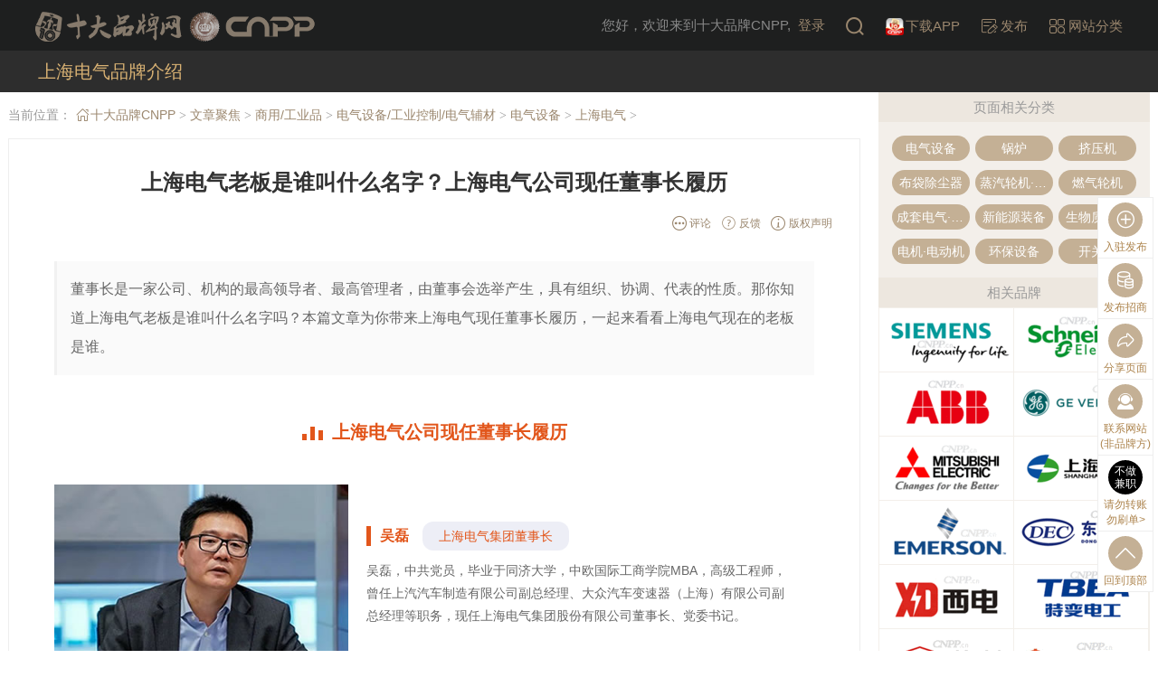

--- FILE ---
content_type: text/html; charset=UTF-8
request_url: https://www.cnpp.cn/focus/21933.html
body_size: 9628
content:
<!DOCTYPE html><!--STATUS OK-->
<html>
<head>
<meta name="renderer" content="webkit"/>
<meta http-equiv="X-UA-Compatible" content="IE=edge,chrome=1"/>
<meta http-equiv="Content-Type" content="text/html; charset=utf-8" />
<meta name="referrer" content="no-referrer-when-downgrade" />
<meta name="applicable-device" content="pc">
<title>上海电气老板是谁叫什么名字？上海电气公司现任董事长履历→十大品牌网</title>
<meta name="keywords" content="上海电气的老板是谁叫什么名字,上海电气老板是谁现在的老板,上海电气老总是谁,上海电气老总叫什么名字,上海电气老总图片,上海电气公司现任董事长"/>
<meta name="description" content="董事长是一家公司、机构的最高领导者、最高管理者，由董事会选举产生，具有组织、协调、代表的性质。那你知道上海电气老板是谁叫什么名字吗？本篇文章为你带来上海电气现任董事长履历，一起来看看上海电气现在的老板是谁。"/>
<link href="/favicon.ico" rel="shortcut icon"/>
<link href="https://at.alicdn.com/t/c/font_4029727_er7w4t19ci4.css" type="text/css" rel="stylesheet" />
<link href="/public/font/iconfont.css?t=1763966589" type="text/css" rel="stylesheet" />
<link href="/public/css/inc.css?t=1767492248" type="text/css" rel="stylesheet" />
<link href="/public/css/focus/show.css?t=1759974676" type="text/css" rel="stylesheet" />
<link href="/public/css/color.css?t=1764667254" type="text/css" rel="stylesheet" />
<link href="/plugin/mod/css/inc.css?t=1767839677" type="text/css" rel="stylesheet" />
<link href="/public/css/block/public/articleshow.css?t=1768892733" type="text/css" rel="stylesheet" />
<link href="/public/css/block/public/articlepraise.css?t=1759974676" type="text/css" rel="stylesheet" />
<link href="/public/css/block/comment/add.css?t=1759974676" type="text/css" rel="stylesheet" />
<link href="/public/css/block/public/articlelist.css?t=1759974676" type="text/css" rel="stylesheet" />
<link href="/public/css/block/ads/rbrand.css?t=1759974676" type="text/css" rel="stylesheet" />
<link href="/plugin/mod/php/mergecss.php?s=.0.6.4,.03032.4,.06052.4,.02053.4,.06009.4,.2.3mingrenrw/.0col.4,.2.3brand/.0xxinfo2.4,.2.3article/.0.6.4,.2.3article/.0nopic2.4&t=1764904815" type="text/css" rel="stylesheet" />
<script src="https://www.cnpp.cn/plugin/js/jquery/jquery.min.js" type="text/javascript"></script>
</head>
<body class="pc fixedhead" onselectstart="return false">
<header>
	<div class="head">
		<a href="/" class="logo"><div class="logo1"><img width="309" height="33" src="/plugin/img/cnpp/toplogo2.png"/></div></a>
		<span class="userbox">
			<i class="iconfont icon-denglu"></i>您好，欢迎来到十大品牌CNPP,<a class="loginin" href="javascript:;" onclick="cnpplogin(this)">登录</a>
		</span>
		<a href="/search/"><i class="iconfont icon-soushuo font24"></i></a>
		<a href="https://cn.cnpp.cn/android/cnppapp/" target="_blank"><img width="20" src="/plugin/img/cnpp/icon.png_20_20.jpg" /><span>下载APP</span></a>
		<a class="fabu" href="https://cn.cnpp.cn/fabu/" target="_blank"><i class="iconfont icon-fabu2"></i><span>发布</span></a>
		<a href="/fenlei/" target="_blank"><i class="iconfont icon-fenlei3"></i><span>网站分类</span></a>
		<div class="clear"></div>
	</div>
	<div id="pagenav">
		<div class="scrbar">
			<div class="pagenav">
				<ul class="font20">
					<li class="show " >
					<a href="https://www.cnpp.cn/pinpai/7838.html"><span>上海电气品牌介绍</span></a></li>
				</ul>
				<div class="clear"></div>
			</div>
		</div>
	</div>
</header>
<div id="container">
	<div id="leftlay">
		<div id="position">
			<span class="pos">当前位置：</span>
			<a href="https://www.cnpp.cn/" class="color1"><i class="iconfont icon-shouye"></i>十大品牌CNPP</a> <i class="song">></i>
			<a href="https://www.cnpp.cn/focus/" class="color1">文章聚焦</a> <i class="song">></i>
			<a href="https://www.cnpp.cn/china/2026/list_11726.html" class="color1">商用/工业品</a> <i class="song">></i>
			<a href="https://www.cnpp.cn/china/2026/list_11739.html" class="color1">电气设备/工业控制/电气辅材</a> <i class="song">></i>
			<a href="https://www.cnpp.cn/china/2026/list_1090.html" class="color1">电气设备</a> <i class="song">></i>
			<a href="https://www.cnpp.cn/pinpai/7838.html" class="color1">上海电气</a> <i class="song">></i>
		</div>
		<div class="blockinfo articleshow ">
			<style type="text/css">
				.pc .artcontent .author{margin:0 50px 30px 50px;}
				.pc .content_introduction{padding:0 50px;margin-top:30px;}
				.mobile .content_introduction{padding:0 10px;margin-top:5px;}
				.mobile .author{background:none;}
				.content_introduction_bg{border-left:3px solid #f1f1f1;background-color:#fafafa;padding:15px;}
				.mobile .content_introduction_bg{padding:10px;}
				.content_introduction_text{color:#666;line-height:2em;font-size:16px;}
			.mobile .content_introduction_text{font-size:15px;}</style>
			<div class="articlehead ">
				<h1>上海电气老板是谁叫什么名字？上海电气公司现任董事长履历</h1>
				<div class="btn c999 font12">
					<span class="iconbtn color1">
						<a href="javascript:;" onclick="$('html,body').animate({scrollTop:$('.commentadd').offset().top-150},{duration:300});" title="评论"><i class="iconfont icon-gengduo"></i> 评论</a>
						<a target="_blank" href="https://vip.cn10.cn/fabu/jianyi/"><i class="iconfont icon-fankui"></i> 反馈</a>
						<a target="_blank" href="https://cn.cnpp.cn/relief/"><i class="iconfont icon-banquan"></i> 版权声明</a>
					</span>
					<div class="clear"></div>
				</div>
			</div>
			<div class="articlecont specialcont pagecolor11" id="t_container">
				<div id="modellist-2509709" class="md_9999 modelbox mod_title tleft" model-fun="BindLinkTop">
					<div class="mod_body">
						<div class="content_introduction">
							<div class="content_introduction_bg">
								<div class="content_introduction_text"> 董事长是一家公司、机构的最高领导者、最高管理者，由董事会选举产生，具有组织、协调、代表的性质。那你知道上海电气老板是谁叫什么名字吗？本篇文章为你带来上海电气现任董事长履历，一起来看看上海电气现在的老板是谁。 </div>
							</div>
						</div>
					</div>
				</div>
				<div id="modellist-2509718" class="md_2053 modelbox tleft " model-fun="" >
					<div class="mod_body">
						<div class="mod_cont">
							<div class="mod_min_tit tcenter tit_style41">
								<div class="mod_min_cont fcolor">
									<div class="mod_txt"> 上海电气公司现任董事长履历 </div>
									<div class="mod_icon"> <i class="bgcolor"></i> <i class="bgcolor"></i> <i class="bgcolor"></i> </div>
								</div>
							</div>
						</div>
					</div>
					<div class="clear"></div>
				</div>
				<div id="modellist-2509719" class="md_6052 modelbox tleft" model-fun="">
					<div class="mod_body">
						<div class="mod_mr">
							<div class="datamingrenrw col">
								<div class="list">
									<div class="item haspic">
										<div class="leftimg"><img src="https://image.cnpp.cn/upload/images/20240509/14190542621_390x240.jpg"/></div>
										<div class="rightinfo">
											<div class="desc">
												<div class="name">
													<i class="bgcolor line"></i>
													<span class="font16 b fcolor">吴磊</span>
													<span class="job font14 fcolor">上海电气集团董事长</span>
													
												</div>
												<div class="c666 font14 line18em">吴磊，中共党员，毕业于同济大学，中欧国际工商学院MBA，高级工程师，曾任上汽汽车制造有限公司副总经理、大众汽车变速器（上海）有限公司副总经理等职务，现任上海电气集团股份有限公司董事长、党委书记。      </div>
											</div>
										</div>
										<div class="clear"></div>
									</div>
								</div>
								<div class="clear"></div>
							</div>
						</div>
						<div class="clear"></div>
					</div>
				</div>
				<div id="modellist-2509720" class="md_2053 modelbox tleft " model-fun="" >
					<div class="mod_body">
						<div class="mod_cont">
							<div class="mod_min_tit tcenter tit_style41">
								<div class="mod_min_cont fcolor">
									<div class="mod_txt"> 上海电气简介 </div>
									<div class="mod_icon"> <i class="bgcolor"></i> <i class="bgcolor"></i> <i class="bgcolor"></i> </div>
								</div>
							</div>
						</div>
					</div>
					<div class="clear"></div>
				</div>
				<div id="modellist-2509736" class="md_3032 modelbox tleft notitle" model-fun="">
					<div class="mod_body">
						<div class="mod_brand">
							<div class="md_title font18 bdcolor">
								<div class="bgcolor"></div>
								<span class="t fcolor b">行业推荐品牌</span>
								<div class="clear"></div>
							</div>
							<div class="clear"></div>
							<div class="mod_cont">
								<div class="md_brand_xxinfo2 line18em">
									<div class="item">
										<div class="brandbox">
											<div class="brandlogo">
												<a href="https://www.cnpp.cn/pinpai/7838.html" target="_blank"><img src="https://image2.cnpp.cn/upload/images/20210312/11170916009_207x90.gif" width="207" height="90" /></a>
											</div>
											<div class="brandinfo">
												<div class="brandname">
													<div class="name fcolor">
													<a href="https://www.cnpp.cn/pinpai/7838.html" target="_blank" class="b font26">上海电气</a></div>
													<div class="company font16">上海电气集团股份有限公司</div>
													<div class="clear"></div>
												</div>
												<div class="brandul">
													<ul>
														<li><i class="iconfont icon-wangdian2 bgcolor font12"></i><span class="font16">品牌发源：上海市</span></li>
														<li><i class="iconfont icon-feiyong bgcolor font12"></i><span class="font16">注册资本：1557980.91万元</span></li>
														<div class="clear"></div>
													</ul>
												</div>
											</div>
										</div>
										<div class="continfo">
											<div class="brandtext">
												上海电气是全球领先的工业级绿色智能系统解决方案提供商，专注于智慧能源、智能制造、数智集成三大业务领域，业务遍及全球。公司聚焦高端、智能、绿色的发展方向，以科技赋能推动中国及全球工业高质量发展，为人类美好生活创造绿色可持续价值。作为中国动力工业的摇篮，上海电气有着120多年的历史，创造了众多中国和世界第一，荣获中国工业大奖。在智慧能源领域，打造风光储氢多能互补和源网荷储一体化解决方案，构建遍布全球的“全方位”新型电力系统和“立体式”零碳产业园区；在智能制造领域，提供锂电产线、数...    <a class="more fcolor font16" href="https://www.cnpp.cn/pinpai/7838.html" target="_blank">更多<i class="song">></i></a>
											</div>
										</div>
									</div>
								</div>
							</div>
							<div class="clear"></div>
						</div>
					</div>
				</div>
				<div id="modellist-2509737" class="md_2053 modelbox tleft " model-fun="" >
					<div class="mod_body">
						<div class="mod_cont">
							<div class="mod_min_tit tcenter tit_style41">
								<div class="mod_min_cont fcolor">
									<div class="mod_txt"> 推荐阅读 </div>
									<div class="mod_icon"> <i class="bgcolor"></i> <i class="bgcolor"></i> <i class="bgcolor"></i> </div>
								</div>
							</div>
						</div>
					</div>
					<div class="clear"></div>
				</div>
				<div id="modellist-2509738" class="md_6009 modelbox tleft" model-fun="autoMinHeight;moveTitleTo">
					<div class="mod_body">
						<div class="mod_cont">
							<div class="md_article">
								<div class="md_article_nopic2 focus">
									<div class="rowlist">
										<div class="mod_li dhidden">
											<i>01</i>
											<span class="font16 line18em">
											<a href="https://www.cnpp.cn/focus/21934.html" target="_blank" class="blue">上海电气管理人员名单 上海电气高层管理人员 上海电气高层领导简历</a></span>
										</div>
										<div class="mod_li dhidden">
											<i>02</i>
											<span class="font16 line18em">
											<a href="https://www.cnpp.cn/focus/29733.html" target="_blank" class="blue">东方电气高管名单 东方电气管理人员名单 东方电气高层领导简历</a></span>
										</div>
										<div class="mod_li dhidden">
											<i>03</i>
											<span class="font16 line18em">
											<a href="https://www.cnpp.cn/focus/29185.html" target="_blank" class="blue">西电集团领导班子 西电集团高层领导名单 西电集团高管简介</a></span>
										</div>
										<div class="mod_li dhidden">
											<i>04</i>
											<span class="font16 line18em">
											<a href="https://www.cnpp.cn/focus/29087.html" target="_blank" class="blue">许继电气老板是谁？许继电气老总简介 许继电气董事长简历</a></span>
										</div>
										<div class="mod_li dhidden">
											<i>05</i>
											<span class="font16 line18em">
											<a href="https://www.cnpp.cn/focus/28737.html" target="_blank" class="blue">特变电工老板是谁？特变电工老总资料 特变电工公司现任董事长履历</a></span>
										</div>
										<div class="mod_li dhidden">
											<i>06</i>
											<span class="font16 line18em">
											<a href="https://www.cnpp.cn/focus/21933.html" target="_blank" class="blue">上海电气老板是谁叫什么名字？上海电气公司现任董事长履历</a></span>
										</div>
										<div class="mod_li dhidden">
											<i>07</i>
											<span class="font16 line18em">
											<a href="https://www.cnpp.cn/focus/29184.html" target="_blank" class="blue">西电集团老板是谁？西电集团老总叫什么？西电集团董事长简介</a></span>
										</div>
										<div class="mod_li dhidden">
											<i>08</i>
											<span class="font16 line18em">
											<a href="https://www.cnpp.cn/focus/28592.html" target="_blank" class="blue">英威腾老板是谁叫什么名字？英威腾公司现任董事长履历</a></span>
										</div>
										<div class="mod_li dhidden">
											<i>09</i>
											<span class="font16 line18em">
											<a href="https://www.cnpp.cn/focus/28401.html" target="_blank" class="blue">天正老板是谁叫什么名字？天正公司现任董事长履历</a></span>
										</div>
										<div class="mod_li dhidden">
											<i>10</i>
											<span class="font16 line18em">
											<a href="https://www.cnpp.cn/focus/29187.html" target="_blank" class="blue">东方电气老板是谁？东方电气老总叫什么名字？东方电气董事长简历</a></span>
										</div>
										<div class="clear"></div>
									</div>
								</div>
							</div>
							<div class="mod_titles">
								<ul> </ul>
							</div>
							<div class="clear"></div>
						</div>
					</div>
				</div>
				<div class="clear"></div>
			</div>
			<div class="interestlist font16">
				<em class="c333 b">标签：</em>
				<a target="_blank" href="https://www.cnpp.cn/china/2026/list_1090.html" class="color5">电气</a>
				<a target="_blank" href="https://www.cnpp.cn/biaoqian/262188.html" class="color5">企业高管名人</a>
				<a target="_blank" href="https://www.cnpp.cn/china/2026/list_1079.html" class="color5">电动机</a>
				<a target="_blank" href="https://www.cnpp.cn/china/2026/list_2769.html" class="color5">上海市</a>
				<a target="_blank" href="https://www.cnpp.cn/biaoqian/152600.html" class="color5">聚焦人物</a>
			</div>
		</div>
		<div class="blockinfo articlepraise style2">
			<div class="dianzhan font16">
				<a href="javascript:;" block="focus" itid="21933" onclick="sendPraise(this)" class="c333 addpraise"><i class="iconfont icon-dianzan"></i> 赞 <i class="ajaxpraise" block="focus" itid="21933"></i></a>
			</div>
			<div class="xiajiang font16 c999">
				<a href="javascript:;" block="focus" itid="21933" type="cut" onclick="sendPraise(this)" class="cutpraise"><i class="iconfont icon-dianzan-xiangxia"></i> 踩 <i class="ajaxpraise" block="focus" itid="21933" type="cut"></i></a>
			</div>
		</div>
		<div class="blockinfo commentadd ">
			<div class="blocktitle font30 style1">
				<span class="color2 b">
					<em class="dhidden">最新评论</em>
					<i class="l"></i><i class="r"></i>
				</span>
			</div>
			<div class="itembox">
				<div class="ajaxload" paramstr="comment_add,block:focus,itid:21933"></div>
			</div>
		</div>
		<div class="blockinfo articlelist w940">
			<div class="blocktitle font30 style1">
				<span class="color2 b">
					<em class="dhidden">相关文章</em>
					<i class="l"></i><i class="r"></i>
				</span>
			</div>
			<div class="itembox">
				<li class="item bd4 ">
					<div class="img">
					<a href="https://www.cnpp.cn/focus/519724.html" target="_blank"><img src="https://image2.cnpp.cn/upload/images/20240509/17174173278_500x312.jpg_220_135.jpg" /></a></div>
					<div class="contbox">
						<a class="title font20 b color2 dhidden" href="https://www.cnpp.cn/focus/519724.html" target="_blank">全国仪器行业协会有哪些 中国仪器仪表行业协会名单</a>
						<div class="description c999 dhidden2 line15em font14">仪器仪表行业协会是仪器仪表行业与政府沟通的桥梁和纽带，持续推进行业高质量发展。那么全国仪器行业协会有哪些？中国仪器仪表行业协会、中国电子仪器行业协会、中国核仪器行业协会等都是我国较为知名的仪器仪表行业协会。下面跟着小编一起来看中国仪器仪表行业协会名单吧。</div>
						<div class='other font12'>
							<a class="biaoqian color1 bd2" href="https://www.cnpp.cn/focus/519724.html" target="_blank">仪器仪表/检测监测</a>
							<div class="attention ccc">
								<i class="iconfont icon-chakan1"></i>
								<span>586</span>
							</div>
						</div>
					</div>
					<div class="clear"></div>
				</li>
				<li class="item bd4 ">
					<div class="img">
					<a href="https://www.cnpp.cn/focus/519363.html" target="_blank"><img src="https://image.cnpp.cn/upload/images/20240426/18000112765_500x312.jpg_220_135.jpg" /></a></div>
					<div class="contbox">
						<a class="title font20 b color2 dhidden" href="https://www.cnpp.cn/focus/519363.html" target="_blank">全国电工行业协会有哪些 电工行业协会是做什么的 中国电工协会名单</a>
						<div class="description c999 dhidden2 line15em font14">电工行业协会是电工行业与政府沟通的桥梁和纽带，持续推进行业高质量发展。那么全国电工行业协会有哪些？电工行业协会是做什么的？河南省电工行业协会、重庆市电工行业协会、宁波市电工电气行业协会等都是我国较为知名的电工行业协会。下面跟着小编一起来看中国电工协会名单吧。</div>
						<div class='other font12'>
							<a class="biaoqian color1 bd2" href="https://www.cnpp.cn/focus/519363.html" target="_blank">电工</a>
							<div class="attention ccc">
								<i class="iconfont icon-chakan1"></i>
								<span>404</span>
							</div>
						</div>
					</div>
					<div class="clear"></div>
				</li>
				<li class="item bd4 ">
					<div class="img">
					<a href="https://www.cnpp.cn/focus/519367.html" target="_blank"><img src="https://image2.cnpp.cn/upload/images/20240426/16463878684_500x312.jpg_220_135.jpg" /></a></div>
					<div class="contbox">
						<a class="title font20 b color2 dhidden" href="https://www.cnpp.cn/focus/519367.html" target="_blank">特变电工创始人是谁？特变电工张新个人资料 特变电工张新身价多少</a>
						<div class="description c999 dhidden2 line15em font14">张新，特变电工股份有限公司党委书记、董事长。在他的带领下，特变电工从1988年总资产不足15.3万元、资不抵债73万元的濒临倒闭的街道小厂起步，通过二十多年的艰苦创业，现已发展成为中国企业500强和中国民营企业500强。本篇文章，小编为大家整理了特变电工创始人张新的个人资料，一起...</div>
						<div class='other font12'>
							<a class="biaoqian color1 bd2" href="https://www.cnpp.cn/focus/519367.html" target="_blank">电缆</a>
							<div class="attention ccc">
								<i class="iconfont icon-chakan1"></i>
								<span>1416</span>
							</div>
						</div>
					</div>
					<div class="clear"></div>
				</li>
				<li class="item bd4 ">
					<div class="img">
					<a href="https://www.cnpp.cn/focus/519531.html" target="_blank"><img src="https://image3.cnpp.cn/upload/images/20240507/10153926135_500x312.jpg_220_135.jpg" /></a></div>
					<div class="contbox">
						<a class="title font20 b color2 dhidden" href="https://www.cnpp.cn/focus/519531.html" target="_blank">大全集团创始人是谁？大全徐广福简介 大全集团徐广福发家史</a>
						<div class="description c999 dhidden2 line15em font14">徐广福，大全集团有限公司创始人、董事长。在他的带领下，大全集团已经成为国家大型一类企业、国家电气行业重点骨干企业以及国家重点高新技术企业。作为电力电气领域的领导者，大全集团徐广福发家史是怎么样的呢？本篇文章，小编为大家整理了大全集团董事长徐广福的个人资料，一起来看看吧！</div>
						<div class='other font12'>
							<a class="biaoqian color1 bd2" href="https://www.cnpp.cn/focus/519531.html" target="_blank">电气设备</a>
							<div class="attention ccc">
								<i class="iconfont icon-chakan1"></i>
								<span>437</span>
							</div>
						</div>
					</div>
					<div class="clear"></div>
				</li>
				<li class="item bd4 ">
					<div class="img">
					<a href="https://www.cnpp.cn/focus/519478.html" target="_blank"><img src="https://image3.cnpp.cn/upload/images/20240506/15382085438_500x312.jpg_220_135.jpg" /></a></div>
					<div class="contbox">
						<a class="title font20 b color2 dhidden" href="https://www.cnpp.cn/focus/519478.html" target="_blank">人民电器创始人是谁？人民电器郑元豹个人资料简介</a>
						<div class="description c999 dhidden2 line15em font14">郑元豹，中国人民电器集团董事长。在他的带领下，人民电器集团不断发展壮大，从一个小作坊发展成了中国电器行业的龙头企业之一。作为电器行业的领导者，郑元豹的发家史是怎么样的呢？本篇文章，小编为大家整理了人民电器创始人郑元豹的个人资料，一起来看看吧！</div>
						<div class='other font12'>
							<a class="biaoqian color1 bd2" href="https://www.cnpp.cn/focus/519478.html" target="_blank">开关插座</a>
							<div class="attention ccc">
								<i class="iconfont icon-chakan1"></i>
								<span>351</span>
							</div>
						</div>
					</div>
					<div class="clear"></div>
				</li>
				<div class="clear"></div>
			</div>
			<div class="morebtn">
				<a class="addmore style3" href="?action=ajaxData&ajax=1&paramstr=focus_list2,catid:1090,page:2,num:5" paramstr="focus_list2,catid:1090,page:1,num:5"><span>加载更多</span>
				<i class="iconfont icon-gengduo5"></i></a>
			</div>
		</div>
	</div>
	<div id="rightlay">
		<dl class="xglist">
			<dt class="c999 bg2">页面相关分类</dt>
			<dd>
				<ul class="itembox">
					<li>
					<a href="https://www.cnpp.cn/china/2026/list_1090.html" class="fff bg1 dhidden " target="_blank" title="电气设备">电气设备</a></li>
					<li>
					<a href="https://www.cnpp.cn/china/2026/list_5113.html" class="fff bg1 dhidden " target="_blank" title="锅炉">锅炉</a></li>
					<li>
					<a href="https://www.cnpp.cn/china/2026/list_10815.html" class="fff bg1 dhidden " target="_blank" title="挤压机">挤压机</a></li>
					<li>
					<a href="https://www.cnpp.cn/china/2026/list_10419.html" class="fff bg1 dhidden " target="_blank" title="布袋除尘器">布袋除尘器</a></li>
					<li>
					<a href="https://www.cnpp.cn/china/2026/list_10342.html" class="fff bg1 dhidden " target="_blank" title="蒸汽轮机·汽轮机">蒸汽轮机·汽轮机</a></li>
					<li>
					<a href="https://www.cnpp.cn/china/2026/list_9985.html" class="fff bg1 dhidden " target="_blank" title="燃气轮机">燃气轮机</a></li>
					<li>
					<a href="https://www.cnpp.cn/china/2026/list_9344.html" class="fff bg1 dhidden " target="_blank" title="成套电气·电力设备">成套电气·电力设备</a></li>
					<li>
					<a href="https://www.cnpp.cn/china/2026/list_11046.html" class="fff bg1 dhidden " target="_blank" title="新能源装备">新能源装备</a></li>
					<li>
					<a href="https://www.cnpp.cn/china/2026/list_12589.html" class="fff bg1 dhidden " target="_blank" title="生物质锅炉">生物质锅炉</a></li>
					<li>
					<a href="https://www.cnpp.cn/china/2026/list_1079.html" class="fff bg1 dhidden " target="_blank" title="电机·电动机">电机·电动机</a></li>
					<li>
					<a href="https://www.cnpp.cn/china/2026/list_10786.html" class="fff bg1 dhidden " target="_blank" title="环保设备">环保设备</a></li>
					<li>
					<a href="https://www.cnpp.cn/china/2026/list_9306.html" class="fff bg1 dhidden " target="_blank" title="开关柜">开关柜</a></li>
					<div class="clear"></div>
				</ul>
			</dd>
		</dl>
		<dl class="xgbrand">
			<dt class="c999 bg2">相关品牌</dt>
			<dd>
				<ul class="itembox">
					<li>
						<a href="https://www.cnpp.cn/pinpai/38.html" target="_blank"><img width="138" height="60" src="https://image3.cnpp.cn/upload/images/20210310/15180543894_207x90.gif_138_60.jpg" /></a>
					</li>
					<li>
						<a href="https://www.cnpp.cn/pinpai/7450.html" target="_blank"><img width="138" height="60" src="https://image4.cnpp.cn/upload/images/20210310/15182735983_207x90.gif_138_60.jpg" /></a>
					</li>
					<li>
						<a href="https://www.cnpp.cn/pinpai/7317.html" target="_blank"><img width="138" height="60" src="https://image4.cnpp.cn/upload/images/20210310/15182724256_207x90.gif_138_60.jpg" /></a>
					</li>
					<li>
						<a href="https://www.cnpp.cn/pinpai/206.html" target="_blank"><img width="138" height="60" src="https://image4.cnpp.cn/upload/images/20251128/18023272568_207x90.gif_138_60.jpg" /></a>
					</li>
					<li>
						<a href="https://www.cnpp.cn/pinpai/198.html" target="_blank"><img width="138" height="60" src="https://image2.cnpp.cn/upload/images/20210515/18145789184_207x90.gif_138_60.jpg" /></a>
					</li>
					<li>
						<a href="https://www.cnpp.cn/pinpai/7838.html" target="_blank"><img width="138" height="60" src="https://image2.cnpp.cn/upload/images/20210312/11170916009_207x90.gif_138_60.jpg" /></a>
					</li>
					<li>
						<a href="https://www.cnpp.cn/pinpai/6547.html" target="_blank"><img width="138" height="60" src="https://image.cnpp.cn/upload/images/20221223/18041340662_207x90.gif_138_60.jpg" /></a>
					</li>
					<li>
						<a href="https://www.cnpp.cn/pinpai/7837.html" target="_blank"><img width="138" height="60" src="https://image3.cnpp.cn/upload/images/20210312/11170917709_207x90.gif_138_60.jpg" /></a>
					</li>
					<li>
						<a href="https://www.cnpp.cn/pinpai/7841.html" target="_blank"><img width="138" height="60" src="https://image3.cnpp.cn/upload/images/20210326/11030781309_207x90.gif_138_60.jpg" /></a>
					</li>
					<li>
						<a href="https://www.cnpp.cn/pinpai/7490.html" target="_blank"><img width="138" height="60" src="https://image3.cnpp.cn/upload/images/20220310/18110836253_207x90.gif_138_60.jpg" /></a>
					</li>
					<li>
						<a href="https://www.cnpp.cn/pinpai/7330.html" target="_blank"><img width="138" height="60" src="https://image2.cnpp.cn/upload/images/20210312/11170597692_207x90.gif_138_60.jpg" /></a>
					</li>
					<li>
						<a href="https://www.cnpp.cn/pinpai/7854.html" target="_blank"><img width="138" height="60" src="https://image.cnpp.cn/upload/images/20210312/11170966270_207x90.gif_138_60.jpg" /></a>
					</li>
					<li>
						<a href="https://www.cnpp.cn/pinpai/4168833.html" target="_blank"><img width="138" height="60" src="https://image4.cnpp.cn/upload/images/20230712/13423669358_207x90.gif_138_60.jpg" /></a>
					</li>
					<li>
						<a href="https://www.cnpp.cn/pinpai/24327.html" target="_blank"><img width="138" height="60" src="https://image3.cnpp.cn/upload/images/20210311/13530246906_207x90.gif_138_60.jpg" /></a>
					</li>
					<li>
						<a href="https://www.cnpp.cn/pinpai/8579.html" target="_blank"><img width="138" height="60" src="https://image.cnpp.cn/upload/images/20210724/14541978294_207x90.gif_138_60.jpg" /></a>
					</li>
					<li>
						<a href="https://www.cnpp.cn/pinpai/7398.html" target="_blank"><img width="138" height="60" src="https://image.cnpp.cn/upload/images/20210422/17060819343_207x90.gif_138_60.jpg" /></a>
					</li>
					<div class="clear"></div>
				</ul>
			</dd>
		</dl>
		<dl class="brandlevelright">
			<dd>
				<ul class="itembox">
					<li>
						<a class="c333" href="https://www.cnpp.cn/china/2026/list_4813.html" target="_blank"><img height="72" class="img" src="https://image.cnpp.cn/upload/images/20191202/18021777156_200x200.png_72_72.jpg" />
						<div class="line18em dhidden">财富世界500强</div></a>
					</li>
					<li>
						<a class="c333" href="https://www.cnpp.cn/china/2026/list_2732.html" target="_blank"><img height="72" class="img" src="https://image.cnpp.cn/upload/images/20201020/10160063378_200x200.png_72_72.jpg" />
						<div class="line18em dhidden">上市公司</div></a>
					</li>
					<li>
						<a class="c333" href="https://www.cnpp.cn/focus/29879.html" target="_blank"><img height="72" class="img" src="https://image.cnpp.cn/upload/images/20220610/13504862470_300x300.png_72_72.jpg" />
						<div class="line18em dhidden">制造业单项冠军</div></a>
					</li>
					<li>
						<a class="c333" href="https://www.cnpp.cn/focus/30082.html" target="_blank"><img height="72" class="img" src="https://image.cnpp.cn/upload/images/20220610/13504930802_300x300.png_72_72.jpg" />
						<div class="line18em dhidden">专精特新小巨人</div></a>
					</li>
					<li>
						<a class="c333" href="https://www.cnpp.cn/focus/30091.html" target="_blank"><img height="72" class="img" src="https://image.cnpp.cn/upload/images/20220610/13504937156_300x300.png_72_72.jpg" />
						<div class="line18em dhidden">国家企业技术中心</div></a>
					</li>
					<li>
						<a class="c333" href="https://www.cnpp.cn/focus/30118.html" target="_blank"><img height="72" class="img" src="https://image.cnpp.cn/upload/images/20220610/13504834763_300x300.png_72_72.jpg" />
						<div class="line18em dhidden">标准起草单位</div></a>
					</li>
					<li>
						<a class="c333" href="https://www.cnpp.cn/focus/29494.html" target="_blank"><img height="72" class="img" src="https://image.cnpp.cn/upload/images/20191202/17585294016_200x200.png_72_72.jpg" />
						<div class="line18em dhidden">高新技术企业</div></a>
					</li>
					<li>
						<a class="c333" href="https://www.cnpp.cn/china/2026/list_2731.html" target="_blank"><img height="72" class="img" src="https://image.cnpp.cn/upload/images/20191202/17585238294_200x200.png_72_72.jpg" />
						<div class="line18em dhidden">中华老字号</div></a>
					</li>
					<li>
						<a class="c333" href="https://www.cnpp.cn/focus/30094.html" target="_blank"><img height="72" class="img" src="https://image.cnpp.cn/upload/images/20220610/13504978388_300x300.png_72_72.jpg" />
						<div class="line18em dhidden">瞪羚企业</div></a>
					</li>
					<li>
						<a class="c333" href="https://www.cnpp.cn/focus/30062.html" target="_blank"><img height="72" class="img" src="https://image.cnpp.cn/upload/images/20220610/13504837984_300x300.png_72_72.jpg" />
						<div class="line18em dhidden">科技型中小企业</div></a>
					</li>
					<li>
						<a class="c333" href="https://www.cnpp.cn/china/2026/list_2729.html" target="_blank"><img height="72" class="img" src="https://image.cnpp.cn/upload/images/20191209/09433475530_200x200.png_72_72.jpg" />
						<div class="line18em dhidden">大品牌</div></a>
					</li>
					<li>
						<a class="c333" href="https://www.cnpp.cn/pinpai/search/" target="_blank"><img height="72" class="img" src="https://image4.cnpp.cn/upload/images/20231009/09353032656_300x300.png_72_72.jpg" />
						<div class="line18em dhidden">品牌大全</div></a>
					</li>
					<div class="clear"></div>
				</ul>
			</dd>
		</dl>
		<dl class="blockinfo adsrbrand">
			<dd>
				<div class="itembox">
					<div class="ajaxload" paramstr="ads_rbrand,catid:1090,block:focus"></div>
				</div>
			</dd>
		</dl>
		<dl class="hotblocks">
			<dt class="c999 bg2">热门模块</dt>
			<dd>
				<ul class="itembox">
					<a target="_blank" href="https://www.cnpp.cn/zhaoshang/" class="color1"><div class="icon">
							<i class="iconfont icon-hezuo1 font36"></i>
						</div>
					<div class="line2em c333">品牌招商</div></a>
					<a target="_blank" href="https://www.cnpp.cn/vote/" class="color1"><div class="icon">
							<i class="iconfont icon-toupiao font36"></i>
						</div>
					<div class="line2em c333">品牌投票</div></a>
					<a target="_blank" href="https://www.cnpp.cn/focus/" class="color1"><div class="icon">
							<i class="iconfont icon-toutiao font36"></i>
						</div>
					<div class="line2em c333">文章聚焦</div></a>
					<div class="clear"></div>
				</ul>
				<div class="tongji center">
					<a href="https://www.cnpp.cn/pinpai/search/" target="_blank"><div class="c666 line2em">已有 <em class="color1">296198</em> 个品牌入驻</div></a>
					<a href="https://www.cnpp.cn/zhaoshang/" target="_blank"><div class="c666 line2em">更新 <em class="color1">23383</em> 个招商信息</div></a>
					<a href="https://www.cnpp.cn/jiameng/" target="_blank"><div class="c666 line2em">已发布 <em class="color1">1868677</em> 个代理需求</div></a>
					<a href="https://www.cnpp.cn/pinpai/search/" target="_blank"><div class="c666 line2em">已有 <em class="color1">2477152</em> 条品牌评论</div></a>
				</div>
			</dd>
		</dl>
	</div>
	<div class="clear"></div>
</div>
<div id="go_top">
	<ul>
		<li>
			<a class="goitem fff" href="https://cn.cnpp.cn/fabu/" target="_blank"><i class="iconfont icon-jiahao1"></i>
			<div class="word">入驻发布</div></a>
		</li>
		<li>
			<a class="goitem fff" href="https://cn.cnpp.cn/answer/68.html" target="_blank"><i class="iconfont icon-jinbi"></i>
			<div class="word">发布招商</div></a>
		</li>
		<li>
			<a class="goitem share fff" href="javascript:;"><i class="iconfont icon-share"></i>
			<div class="word">分享页面</div></a>
			<div class="bdsharebuttonbox" id="sharebigbox">
				<a href="javascript:void(0);" class="bds_weixin" data-cmd="weixin" title="分享到微信" onclick="sharepage(this);"></a>
				<a href="javascript:void(0);" class="bds_tsina" data-cmd="tsina" title="分享到新浪微博" onclick="sharepage(this);"></a>
				<a href="javascript:void(0);" class="bds_qzone" data-cmd="qzone" title="分享到QQ空间" onclick="sharepage(this);"></a>
				<a href="javascript:void(0);" class="bds_qq" data-cmd="qq" title="分享到qq好友" onclick="sharepage(this);"></a>
			</div>
		</li>
		<li>
			<div class="goitem qrcode fff weixin" href="javascript:void(0);" id="kefu" onmouseover="$(this).find('img').attr('src',$(this).find('img').attr('src'))">
				<i class="iconfont icon-kefu1"></i>
				<div class="word">联系网站<span>(非品牌方)</span></div>
				<img width="354" height="212" src="/plugin/img/maigoo/rightewm.png" />
				<a class="yjfk ewmlink" href="https://vip.cn10.cn/fabu/jianyi/" target="_blank"></a>
				<a class="lxwz ewmlink" href="https://cn.cnpp.cn/aboutus/#contact" target="_blank"></a>
			</div>
		</li>
		<li class="animate">
			<a class="goitem s1 fff" href="https://cn.cnpp.cn/answer/10658.html" target="_blank"><i class="iconfont fzp">防骗提醒</i>
			<div class="word">不做任务<br/>勿兼职></div></a>
			<a class="goitem s2 fff" href="https://cn.cnpp.cn/answer/10658.html" target="_blank"><i class="iconfont fzp">不做兼职</i>
			<div class="word">请勿转账<br/>勿刷单></div></a>
		</li>
		<li class="top">
			<a class="goitem gotop fff" href="javascript:;" onclick="$('html,body').animate({'scrollTop':'0'},{duration:300})"><i class="iconfont icon-shouqi"></i>
			<div class="word">回到顶部</div></a>
		</li>
	</ul>
</div>
<div class="footimg">
	<img class="lazy" data-src="/public/img/foot/footimg.png" width="1184" height="102"/>
</div>
<footer>
	<div class="footerwidth">
		<div class="font13">商业转载请联系作者获得书面授权，请勿随便复制使用，如有侵权、虚假消息、错误信息，请及时联系我们进行删除或更正。</div>
		<div class="footlongimg">
			<img class="lazy" data-src="/public/img/foot/bottom_icon.png" width="1191" height="64"/>
		</div>
		<div class="appinfo">
			<div class="cnppitem item">
				<div class="applogo"><img class="lazy" data-src="/plugin/img/brandlevel/level1.png"/></div>
				<div class="wenz line18em">汇聚品牌排行榜大数据，查询品牌十大、TOP排行榜等，是查品牌，找品牌的一站式服务平台</div>
			</div>
			<div class="maigooitem item">
				<div class="applogo"><img class="lazy" data-src="/plugin/img/cnpp/minlogo.png"/></div>
				<div class="wenz line18em">为参与国内工程用材采购招投标、家居装修建材各类商品对比选购的整套式一站式品牌推荐参考网站</div>
			</div>
			<a class="cn10item item" target="_blank" href="https://www.bang.cn/"><div class="applogo"><img class="lazy" data-src="/plugin/img/bang/icon.png"/></div>
			<div class="wenz line18em">榜中榜BANG.CN 是排行榜TOP10专业网站，有生活十大、娱乐十大、趣味十大、最美景点、好玩、大学榜等<i class="song">></i></div></a>
			<div class="bangdanitem item">
				<div class="applogo"><img class="lazy" data-src="/public/img/foot/bangdanimg.png"/></div>
				<div class="wenz line18em">使用资料整理汇编专业分析研究调研测评榜单生成系统、企业实力品牌知名度分析评测评估评价系统、汇编作品大数据可视化平台等为网站护航</div>
			</div>
			<div class="clear"></div>
		</div>
		<div class="ewm">
			<div class="item">
				<div class="img"><img class="lazy" data-src="/plugin/img/cnpp/ewm_mobile.jpg" width="140" height="140"/></div>
				<div class="center">
					<div class="text"><span>十大品牌手机版</span></div>
				</div>
			</div>
			<div class="item">
				<div class="img"><img class="lazy" data-src="/plugin/img/cnpp/ewm_app.jpg" width="140" height="140"/></div>
				<div class="center">
					<div class="text"><i class="iconfont icon"><img class="lazy" data-src="/plugin/img/cnpp/icon.png_20_20.jpg"/></i><span>下载十大品牌CNPP</span></div>
				</div>
			</div>
			<div class="item">
				<div class="img"><img class="lazy" data-src="/plugin/img/contact/wxewm.jpg" width="140" height="140"/></div>
				<div class="center">
					<div class="text"><span>扫码到联系我们页面</span></div>
				</div>
			</div>
			<div class="contact">
				<div class="icon"><img class="lazy" data-src="/public/img/foot/renzheng.png"/></div>
				<div class="text">扫描左侧的<em>“微信客服”</em>添加网站客服微信，投诉建议邮箱<em>34744769@qq.com</em>，全国统一服务举报反馈热线等点击这里，<a target="_blank" href="https://cn.cnpp.cn/aboutus/#contact">联系网站<i class="song">>></i></a>
				</div>
				<div class="img"><img class="lazy" data-src="/public/img/foot/cn10logo.png" width="562" height="62"/></div>
			</div>
			<div class="clear"></div>
		</div>
	</div>
	<div class="foot">
		<div class="footinfo font13">
			<div class="footlink font13">
				<div class="leafl"><img class="lazy" data-src="/public/img/foot/leafl.png" width="100" height="176"/></div>
				<dl>
					<dd class="col6">
						<a target="_blank" href="https://www.cn10.cn/user/"><i class="iconfont icon-jurassic_user"></i><span>注册登录</span></a>
						<a target="_blank" href="https://cn.cnpp.cn/fabu/"><i class="iconfont icon-qiye"></i><span>企业入驻发布</span></a>
						<a target="_blank" href="https://vip.cn10.cn/fabu/index/"><i class="iconfont icon-hezuo"></i><span>我想代理</span></a>
						<a target="_blank" href="https://vip.cn10.cn/fabu/jiucuo/"><i class="iconfont icon-bangzhu"></i><span>修改/信息纠错</span></a>
						<a target="_blank" href="https://vip.cn10.cn/fabu/jianyi/"><i class="iconfont icon-yijianxiang"></i><span>投诉/意见反馈</span></a>
						<a target="_blank" href="https://www.cnpp.cn/vote/"><i class="iconfont icon-depiao"></i><span>我要投票</span></a>
						<div class="clear"></div>
					</dd>
					<dd class="col5">
						<a target="_blank" href="https://cn.cnpp.cn/top10/"><i class="iconfont icon-shidapinpai"></i><span>品牌荣誉</span></a>
						<a target="_blank" href="https://cn.cnpp.cn/"><i class="iconfont icon-zhishu"></i><span>品牌大数据研究院</span></a>
						<a target="_blank" href="https://www.jcpp.com/"><i class="iconfont icon-cat_7"></i><span>建材品牌网</span></a>
						<a target="_blank" href="https://cn.cnpp.cn/analysis/"><i class="iconfont icon-paihang"></i><span>十大数据统计分析研究</span></a>
						<a target="_blank" href="https://cn.cnpp.cn/relief/"><i class="iconfont icon-falv"></i><span>法律声明文件合作</span></a>
						<div class="clear"></div>
					</dd>
					<dd class="col4">
						<a target="_blank" href="https://cn.cnpp.cn/answer/"><i class="iconfont icon-qianyue"></i><span>资料提交与帮助</span></a>
						<a target="_blank" href="https://cn.cnpp.cn/fabu/"><i class="iconfont icon-renling"></i><span>入驻认证与提交流程</span></a>
						<a target="_blank" href="https://cn.cnpp.cn/phliosophy/"><i class="iconfont icon-renwuredian"></i><span>网站平台服务介绍</span></a>
						<a target="_blank" href="https://cn.cnpp.cn/aboutus/#poscontact"><i class="iconfont icon-phone"></i><span>简介与联系客服</span></a>
						<div class="clear"></div>
					</dd>
					<dd class="dd4">
						<div>先查询十大品牌再选购，正宗十大品牌网认准：CNPP.CN！Copyright © CNPP CHINA <a target="_blank" href="https://beian.miit.gov.cn/">粤ICP备13027612号</a> 深圳市榜中榜计算机有限公司</div>
					</dd>
				</dl>
				<div class="leafr"><img class="lazy" data-src="/public/img/foot/leafr.png" width="100" height="176"/></div>
				<div class="clear"></div>
			</div>
		</div>
	</div>
	<div class="yqlink">
		<div class="img">
			<img class="lazy s1" data-src="/public/img/foot/bottomimg1.png?2025" width="452" height="305"/>
			<img class="lazy s2" data-src="/public/img/foot/bottomimg2.png" width="452" height="305"/>
		</div>
	</div>
</footer>
<script language="javascript">
	var pac='focus',pdo='show',pid='21933',siteid=2,CNPP='https://vip.cn10.cn/',catid='1090',brandid='7838',userid=0;
</script>
<script type="text/javascript" src="/public/js/public.js?t=1765261666"></script>
<script type="text/javascript" src="/public/js/event.js?t=1768209999"></script>
<script type="text/javascript" src="/plugin/mod/js/public.js?t=1759974649"></script>
<script type="text/javascript" src="/plugin/mod/js/pc.js?t=1759974649"></script>
<script type="text/javascript" src="/plugin/mod/js/code/6009.js?t=1759974649"></script>
<script type="text/javascript" src="/plugin/mod/js/datamodel/databrand.js?t=1759974649"></script>
<script type="text/javascript" src="/public/js/block/comment/add.js?t=1759974677"></script>
</body>
</html>

--- FILE ---
content_type: text/html; charset=UTF-8
request_url: https://www.cnpp.cn/focus/21933.html?action=ajaxData&paramstr=ads_rbrand%2Ccatid%3A1090%2Cblock%3Afocus&ajax=1&dynamic=0&token=VaF8cMlsLR_2Nt5HLrctFLaWvMnnc8H%2Cg8GGqai6lRL6G2cRl%3A6M1gl0uF9Cr02f%2Cc6LGgidgyprG3Lkfp%3ARCbY8yFCGtnNEGs2
body_size: 534
content:
	<div class="swipe">
        <div class="swipecont" perview="1" autorun="3000" autoheight="1">
                <li class="active">
                <div class="slice">
                    <a class="item" href="https://www.cnpp.cn/pinpai/11851.html" target="_blank">
                        <img src="https://image.cnpp.cn/upload/images/20250225/17391476259_940x580.jpg_300_185.jpg" width="300" height="185" />
                        <div class="phone">民兴电缆 400-188-3331</div>
                    </a>
                </div>
            </li>
                <li class="">
                <div class="slice">
                    <a class="item" href="https://www.cnpp.cn/pinpai/2265.html" target="_blank">
                        <img src="https://image2.cnpp.cn/upload/images/20250226/17571287438_940x580.jpg_300_185.jpg" width="300" height="185" />
                        <div class="phone">松乐SOLOR 400-111-7899</div>
                    </a>
                </div>
            </li>
                <li class="">
                <div class="slice">
                    <a class="item" href="https://www.cnpp.cn/pinpai/18236.html" target="_blank">
                        <img src="https://image.cnpp.cn/upload/images/20250226/17571382601_940x580.jpg_300_185.jpg" width="300" height="185" />
                        <div class="phone">欧陆OULU 0760-23220123</div>
                    </a>
                </div>
            </li>
            	</div>
    </div>
	<a class="ad" href="https://cn.cnpp.cn/answer/10631.html" target="_blank">广告</a>


--- FILE ---
content_type: text/css
request_url: https://www.cnpp.cn/public/css/inc.css?t=1767492248
body_size: 10679
content:
@charset "utf-8";
html, body{font-family:Arial,'微软雅黑'; font-size:14px; color:#333;}
body{background:#f6f6f6; min-width:1190px}
body,li,ul,dl,dd,dt,p,h1,h2,h3{ padding:0; margin:0; border:0;}
*{box-sizing:border-box; max-height:500000px;}
i,em{ font-style:normal;}
li{ list-style:none;}
a{ text-decoration:none;color: #9b876e;}
a:hover{ color:#fe741c;}
img{ vertical-align:middle; border:0;}
img.lazy{ opacity:0;}
.clear{ clear:both;}
q{ color:#FF4A4A; quotes:'' '' '' '';}
#debug{ position:fixed; left:10px; top:20%; z-index:99; background:#FC6; padding:5px; line-height:0;}
#debug li{ line-height:1.5em; font-size:12px;}
/*mydialog弹框样式*/
#dialogbg{ position:fixed; left:0; top:0; width:100%; height:100%; background:rgba(0,0,0,.3); z-index:1000; cursor: pointer;}
#dialog{ position:fixed; left:50%; top:50%; overflow:hidden; z-index:1000; box-sizing:border-box; max-height:85%; width:800px; height:0; padding:50px 0; transform:translate(-50%,-50%); background:#fff;  opacity:0; transition:all linear 200ms; box-shadow:0 0 20px #000; border-radius:0 0 5px 5px; border:1px solid #ccc;}
#dialog .close{ position:absolute; right:0; top:0; width:36px; line-height:36px; font-size:18px; text-align:center; font-family: Arial, Helvetica, sans-serif; cursor:pointer; z-index:1;}
#dialog .close:hover{ background:#ddd;}
#dialog .title{ position:absolute; left:0; top:0; width:100%; background:#eee; padding:0 15px; font-size:16px; font-weight:bold; line-height:40px; box-sizing:border-box;}
#dialog .cont{ overflow:auto; line-height:1.8em; padding:0 20px; font-size:14px;}
#dialog .cont::-webkit-scrollbar{width:5px; height:5px;}
#dialog .cont::-webkit-scrollbar-thumb{background:#ccc;}
#dialog .btnbox{ line-height:40px; background:#fff; text-align:center; border-top:1px solid #eee; display:flex; position:absolute; left:0; bottom:0; width:100%;}
#dialog .btnbox .btn{ display:block; width:100%; cursor:pointer; font-size:16px; line-height:40px; color:#333;}
#dialog .btnbox.col2 .btn{ width:50%;}
#dialog .btnbox.col2 .btn.primary{ border-left:1px solid #ddd; color:#085c95; font-weight:bold;}
#dialog .btnbox .btn:hover{ color:#f60 !important;}
#dialog.show{ width:800px; height:300px; opacity:1;}
#dialog .ulbox li{ display:inline-block;}
#dialog .ulbox a{ display:inline-block; background:#f9f9f9; border:1px solid #eee; line-height:2em; padding:0 10px; margin:5px; text-align:center; font-size:18px; color:#333;}
#dialog .ulbox li.active a,#dialog .ulbox a:hover{ color:#f90;}
#dialog .ulbox .more{ display:none;}
#dialog .ulbox .line{ border-top:solid 1px #CCC;margin: 10px 0;}
/*toast样式*/
.toast{ position:fixed; left:50%; bottom:-100px; z-index:101; width:300px; margin-left:-150px; padding:5px 10px; line-height:1.5em; background:rgba(0,0,0,0.7); color:#fff; font-size:16px; text-align:center; border-radius:10px;}
.toast.show{ bottom:200px; transition:all ease-in-out 500ms;}
.toast.hide{ bottom:250px; opacity:0;}

.dhidden{overflow:hidden; white-space:nowrap; text-overflow:ellipsis; -o-text-overflow:ellipsis; display:block; }
.dhidden2{overflow:hidden; text-overflow:ellipsis; display:-webkit-box; -webkit-line-clamp:2; -webkit-box-orient:vertical; word-break:break-all;}
.dhidden3{overflow:hidden; text-overflow:ellipsis; display:-webkit-box; -webkit-line-clamp:3; -webkit-box-orient:vertical; word-break:break-all;}
.dhidden4{overflow:hidden; text-overflow:ellipsis; display:-webkit-box; -webkit-line-clamp:4; -webkit-box-orient:vertical; word-break:break-all;}
.dn{ display:none;}
.iconfont{ width:1em; height:1em; font-size:1.4em; line-height:1em; vertical-align:middle; position:relative; font-weight:normal;}
.tablecell{ display:table-cell; vertical-align:middle;}
.song{ font-family:'SimSun';}

select::-ms-expand { display: none; }
input[type=text],input[type=button],input[type=submit],select{appearance:none; -moz-appearance:none;-webkit-appearance:none;-ms-appearance:none; outline:none;}
select{ position:relative; background:url(/public/img/icon/jiantou.png) right 6px center no-repeat #fff; background-size:10px 6px;padding:0 20px 0 8px !important;}
select::-ms-expand {display: none;}
input::-webkit-input-placeholder{color: #ccc}
input::-moz-placeholder{color: #ccc}
input::-webkit-input-placeholder{color: #ccc}
input::-ms-input-placeholder{color: #ccc}

.btt{ display:inline-block; border-radius:4px; padding:0 10px; border:0; color:#fff; line-height:2em; text-align:center; background:#C1C1C1}
.btt.hov{ background:#E67D37}
.btt.primary{ background:#67648f}
.purplebtn{ background:#312d5f; color:#fff !important;}
.purplebtn:hover{ background:#F96C28; color:#fff;}
.huibtn{ background:#999; color:#fff !important;}
.huibtn:hover{ background:#312d5f; color:#fff;}

/*解决table-cell兼容问题*/
.md_table{ display:table; *position:relative;}
.md_table .md_cell{ display:table-cell; width:100%; *position:absolute; *top:50%; *left:0; vertical-align:middle;}
.md_table .md_cell .md_mid{*position:relative; *top:-50%; *left:0;}

/*line-height*/
.line15em{ line-height:1.5em;}
.line18em{ line-height:1.8em;}
.line2em{ line-height:2em;}
.line3em{ line-height:3em;}

/*padding|margin*/
.mgt5{ margin-top:5px;}
.mgt10{ margin-top:10px;}
.mgt15{ margin-top:15px;}
.mgt20{ margin-top:20px;}
.mgt30{ margin-top:30px;}
/*font*/
.font10{ font-size:10px;}
.font11{ font-size:11px;}
.font12{ font-size:12px;}
.font13{ font-size:13px;}
.font14{ font-size:14px;}
.font15{ font-size:15px;}
.font16{ font-size:16px;}
.font18{ font-size:18px;}
.font20{ font-size:20px;}
.font22{ font-size:22px;}
.font24{ font-size:24px;}
.font26{ font-size:26px;}
.font27{ font-size:27px;}
.font28{ font-size:28px;}
.font30{ font-size:30px;}
.font36{ font-size:36px;}
.font40{ font-size:40px;}
.font50{ font-size:50px;}
.font60{ font-size:60px;}
.b,.bold{ font-weight:bold;}
.u{text-decoration: underline;}
.center{ text-align:center;}

header{ width:100%; margin:0 auto; position:fixed; z-index:99; left:0; top:0; width:100%; background:#1e1f1f;}
body.fixedhead{ padding-top:102px;}
header a.logo{display:block; color:#8f7852; float:left;}
header .head{ position:relative; width:1220px; height:56px; margin:0 auto; text-align:right; line-height:56px; color:#888; font-size:15px;}
header .head a{ display:inline-block; line-height:56px; padding:0 8px;}
header .head .text{ display:inline-block;}
header .head .text *{ display:inline;}
header .head a .iconfont,header .head a img,header .head a span{ display:inline-block; vertical-align:middle; margin:0 1px;}
header .head a.btn{color:#201d1e; background:#fff000; line-height:33px; border-radius:60px; padding:0 10px;}
header .head a.btn:hover{ background:#fc0;}

.footimg{ background:#efe7d2; text-align:center; padding:20px 0px;}
.footimg img{ width:1184px;}
footer{ background:#1e1f1f; min-height:974px; min-width:1210px;}
footer .footerwidth{width:1200px; margin:0 auto; padding:15px 0;}
footer .footerwidth .font13{line-height:1.8em; text-align:center; color:#7c6d5d;}
footer .footlongimg{padding:12px 0; position:relative;}
footer .footlongimg .asm{position:absolute; top:25px; left:132px; width:124px; height:47px; opacity:0;}
footer .footlongimg .smimg{width:124px; vertical-align:middle; opacity:0;}

footer .footlink{padding:10px 0;}
footer .footlink .leafl,
footer .footlink .leafr{float:left; width:100px;}
footer .footlink dl{width:1000px; float:left; padding:3px 20px 4px;}
footer .footlink dl.dl1 dd{ position:relative; padding-left:78px;}
footer .footlink dl.dl2 dd{ position:relative;}
footer .footlink dl.dl1 dd:after{ display:block; content:""; background:url("/public/img/leaf.png");height: 116px; width: 58px; background-repeat:no-repeat; position:absolute; top: 50%;left: 0px; margin-top:-58px;}
footer .footlink dl.dl2 dd:after{display:block; content:""; background:url("/public/img/leaf.png");height: 116px; width: 58px; background-repeat:no-repeat; position:absolute; top: 50%;right: 30px; margin-top:-58px; transform: rotate(-180deg);}
footer .footlink dl:nth-child(3){ width:22%;}
footer .footlink dl:nth-child(3) dd{ float:right;}
footer .footlink dd{padding-top:12px;}
footer .footlink dd:first-child{padding-top:0;}
footer .footlink dd>a{display:block; height:36px; line-height:36px;  float:left;  background:#1e1f1f; border-radius:5em; color:#d0d0d0;}
footer .footlink dd>a:hover{color:#fe741c;}
footer .footlink dd.col6 a{width:15.5%; margin-left:1.4%;}
footer .footlink dd.col5 a{width:19%;margin-left:1.25%;}
footer .footlink dd.col4 a{width:24%;margin-left:1%;}
footer .footlink dd a:first-child{margin-left:0;}
footer .footlink dd a .iconfont,
footer .footlink dd a span{display:inline-block; vertical-align:middle; line-height:1em;}
footer .footlink dd a .iconfont{margin-right:5px;}
footer .footlink dd.dd4,
footer .footlink dd.dd4 a{color:#7c6d5d;}
footer .footlink dd.dd4 a:hover{color:#fe741c;}

footer .foot{background:#0a0a0a; line-height:1.8em; text-align:center; border-top:1px solid #2b160c; border-bottom:1px solid #2b160c;}
footer .foot .footinfo{ width:1200px; margin:0px auto; position:relative;}

footer .foot .footbigimg{ margin-top:10px;}
footer .foot a{color:#666;}
footer .appinfo {display:flex; align-items:center; padding:15px 0px; border-top:1px solid #333; border-bottom:1px solid #333; color:#7c6d5d;}
footer .appinfo .item{width:25%; float:left; padding-left:10px;}
footer .appinfo .item:first-child{padding-left:0;}
footer .appinfo .cnppitem{width:275px;}
footer .appinfo .maigooitem{width:285px;}
footer .appinfo .cn10item{width:285px;}
footer .appinfo .bangdanitem{width:355px;}
footer .appinfo a.item{color:#7e7e7e;}
footer .appinfo a.item:hover{color:#f60;}
footer .appinfo .item .applogo{width:60px; display:table-cell; vertical-align:middle;}
footer .appinfo .item .applogo img{max-width:60px;}
footer .appinfo .item .wenz{display:table-cell; vertical-align:middle; padding-left:10px; font-size:12px; text-align:justify;}

footer .ewm{padding-top:15px;}
footer .ewm .item{float:left; margin-left:60px; color:#7c6d5d;}
footer .ewm .item:first-child{margin-left:0;}
footer .ewm .item .img{padding-bottom:5px;}
footer .ewm .item .img img{width:140px; height:140px;}
footer .ewm .item .text .iconfont,
footer .ewm .item .text span{display:inline-block; vertical-align:middle; line-height:1em;}
footer .ewm .item .text .iconfont{margin-right:5px;}
footer .ewm .item .text .icon{line-height:0;}
footer .ewm .contact{width:600px; float:right; padding-top:14px;}
footer .ewm .contact .icon,
footer .ewm .contact .text,
footer .ewm .contact .mobileicon{display:table-cell; vertical-align:middle;}
footer .ewm .contact .icon img{width:44px; height:44px;}
footer .ewm .contact .text{font-size:14px; color:#7c6d5d; line-height:1.6em; padding:0 0 0 5px; text-align:justify;}
footer .ewm .contact .text span{font-size:15px; color:#6d6d6d;}
footer .ewm .contact .text a{color:#d0d0d0;}
footer .ewm .contact .text a:hover{color:#fe741c;}
footer .ewm .contact .text em{color:#d0d0d0;}
footer .ewm .contact .mobileicon .iconfont{font-size:40px; color:#7c6d5d; display:inline-block; vertical-align:middle;}
footer .ewm .contact .mobileicon span{font-size:38px; color:#7c6d5d; display:inline-block; vertical-align:middle; padding-left:5px;}
footer .ewm .contact .img{text-align:center; padding-top:20px;}

footer .yqlink{line-height:1.6em; color:#666; font-size:12px; text-align:center; width:1200px; margin:0 auto; height:335px; padding-bottom:30px; position:relative;}
footer .yqlink .img{width:452px; height:305px; position:absolute; left:50%; margin-left:-226px; top:-1px;}
footer .yqlink .img img{ position:absolute; left:0; top:0; animation:lganimate 5s infinite linear; opacity:1;}
footer .yqlink .img img.s2{ opacity:0; animation-delay:2.5s;}
@keyframes lganimate{0% {opacity:1;}49.99% { opacity:1;}50% { opacity:0;}99.99% {opacity:0;}100% {opacity:1;}}
footer .yqlink .box{display:table-cell; vertical-align:middle; height:216px;}
footer .yqlink .item{width:114px; float:left; text-align:left; line-height:2.6em;}
footer .yqlink .item.n3{margin-right:32px;}
footer .yqlink .item.n4{margin-left:484px;}
footer .yqlink .item a{color:#7e7e7e; text-decoration:underline;}
footer .yqlink .item a:hover{color:#f60;}

/*ads size*/
.adscol4{ position:relative; padding:15px 0; margin:0 -0.5% 15px -0.5%;}
.adscol4 a.item{ float:left; width:24%; margin:0 0.5%; border:1px solid #ccc; background:#fff;}
.adscol4 a.item .img{ width:100%; height:139px; overflow:hidden;}
.adscol4 a.item img{ width:100%; min-height:133px;}
.adscol4 a.item .name{ display:block; line-height:2em; padding:0 10px; text-align:center;}
.adscol4 a.ad{ position:absolute; right:0.5%; bottom:0; background:rgba(0,0,0,0.3); color:#eee; font-size:12px; padding:0 5px;}


#chatbox *{ box-sizing:content-box;}
#chatbox #chatbody .headimg{background:url(/public/img/icon/livehead10.jpg);background-size:100%}

header .head .searchlogo{float:right; margin:18px 8px 18px 0;}

#container{ width:1220px; margin:0 auto; position:relative;}
#leftlay{ width:900px; float:left; padding:0 0 20px 0; background-size:60px auto; min-height:1133px;}
#leftlay.maxwidth{width:1220px; background:none;}
#rightlay{ width:300px; float:right; min-height:600px; background:#f3efea;}
#rightlay.fixed{ position:fixed; top:46px; left:50%; margin-left:310px;}
#rightlay.fixed2{ position:fixed; bottom:0px; left:50%; margin-left:310px;}
#rightlay.absolute{ position:absolute; bottom:0; right:0;}
#rightlay .userinfo{ padding:15px 0;}
#rightlay .userinfo .nickname{padding:0 10px 10px; line-height:1.5em;}
#rightlay .userinfo .btn{ display:inline-block; min-width:70px; padding:0 5px; margin:0 3px; border-radius:5px; border-style:solid; border-width:1px;}
#rightlay dl dt{ font-size:15px; line-height:2.2em; text-align:center;}
#rightlay dl dd{padding:5px;}

#rightlay dl.xglist dd{ padding-bottom:15px;}
#rightlay dl.xglist dd ul{ padding:0px 10px;}
#rightlay dl.xglist dd li{ float:left; width:32%; margin-top:10px;}
#rightlay dl.xglist dd li:nth-child(3n+2){ margin-left:2%; margin-right:2%}
#rightlay dl.xglist dd li a{ display:block; text-align:left; line-height:2em; border-radius:15px; text-align:center; padding:0 5px;}
#rightlay dl.firstlist dd li{ float:left; width:50%; padding:3px 8px;}
#rightlay dl.firstlist dd li a{ display:block; line-height:2.4em; font-size:12px;}

#rightlay dl.brandlevelright{ padding-top:10px;}
#rightlay dl.brandlevelright li{ width:33.333%; float:left; margin-bottom:5px;}
#rightlay dl.brandlevelright li a{ display:block; text-align:center; font-size:13px;}
#rightlay dl.brandlevelright li a img{ width:72px; height:72px; margin:-6px;}
#rightlay dl.xgbrand dd{padding:1px 1px 0;}
#rightlay dl.xgbrand dd a{display:block; width:50%; float:left; text-align:center; padding:5px 0; margin-bottom:1px; overflow:hidden; position:relative; background:#fff;}
#rightlay dl.xgbrand dd a:nth-child(2n+1):after{content:""; width:1px; height:100%; background:#f3efea; position:absolute; right:0; top:0;}
#rightlay dl.xgbrand dd a img{ width:138px; height:60px;  transition:all ease-in-out 300ms;}
#rightlay dl.xgbrand dd a:hover img{ transform:scale(1.05);}
#rightlay dl.xgbrand dd a:hover::after{content:""; background:rgba(0,0,0,.1); position:absolute; left:0; top:0; width:100%; height:100%;}
#rightlay dl.hotblocks .itembox{ position:relative; padding-bottom:10px; margin-bottom:10px;}
#rightlay dl.hotblocks .itembox:after{ position:absolute; bottom:0px; display:block; content:""; background: linear-gradient(   to right,  rgb(231, 223, 213,0) 0%,rgb(231, 223, 213) 30%, rgb(231, 223, 213,0) 100%); height:1px; width:90%; left:5%;}
#rightlay dl.hotblocks dd{ margin:0px 10px;}
#rightlay dl.hotblocks dd .itembox a{ display:block; width:33.333%; float:left; text-align:center;}
#rightlay dl.hotblocks dd .itembox a .icon{ width: 60px;  height: 60px; margin: 10px auto 0px auto;  border-radius: 50%; line-height: 60px; overflow: hidden; background: url(/public/img/icon_bg.png) center center no-repeat; background-size: contain;}
.nothing{ width:100%; text-align:center;}
#rightlay dl.hotblocks dd .itembox a:hover .c333{color:#fe741c;}
#rightlay .tongji a:hover .c666 em{color:#fe741c;}
#rightlay .hotlist{ padding:10px 0;}
#rightlay .hotlist .catbox1 li{ padding:8px 10px 0px 10px;}
#rightlay .hotlist .catbox1 li a{ display: flex; justify-content: space-between;}
#rightlay .hotlist .catbox1 li a .num1{ color:#f43628;}
#rightlay .hotlist .catbox1 li a .num2{ color:#ff7c14;}
#rightlay .hotlist .catbox1 li a .num3{ color:#fead5b;}
#rightlay .hotlist .catbox1 li em{display:inline-block; vertical-align:middle;}
#rightlay .hotlist .catbox1 li .info .num{ width:18px;}
#rightlay .hotlist .catbox1 li .info .name{ margin-right:5px;}
#rightlay .hotlist .catbox1 li a:hover .info .name{color:#fe741c;}
#rightlay .hotlist .catbox1 li .counts em.line{ width:60px;}
#rightlay .hotlist .catbox1 li .counts em.line .outline{ width:56px;}

#rightlay .hotlist .catbox2{padding:0px 5px;}
#rightlay .hotlist .catbox2 li{width:32%; float:left; margin-top:10px;}
#rightlay .hotlist .catbox2 li a { border-radius:1em; text-align:center;}
#rightlay .hotlist .catbox2 li:nth-child(3n+2){margin-left:2%; margin-right:2%;}

#rightlay .hotlist .catbox3{padding:0px 5px;}
#rightlay .hotlist .catbox3 li{width:49%; float:left; margin-top:10px;}
#rightlay .hotlist .catbox3 li a { border-radius:1em; text-align:center;}
#rightlay .hotlist .catbox3 li:nth-child(2n){ margin-left:2%;}
#rightlay #downapp{text-align:center;}
#chatbody .headoperate a{ display:none;}

#rightlay .tab.style4 .tabmenu .item{ display:table-cell; width:5%; float:none;height:33px; background:#ede7df; border:0; color:#333;}
#rightlay .tab.style4 .tabmenu .item.active{ background:#e5ddd2; position:relative;}
#rightlay .tab.style4 .tabmenu .item.active::after{content:""; width:20px; height:3px; background:#9B876E; position:absolute; left:50%; bottom:0; margin-left:-10px;}
#rightlay .tab.style4 .tabmenu .item span{ line-height:33px; font-size:14px;}


#rightlay .line{width: 80px;border: 1px solid rgba(155, 135, 110, 0.2);border-radius: 4px;height: 5px; box-sizing:content-box; position:relative;}
#rightlay .line .outline{width: 76px;height: 3px;position: absolute;background: linear-gradient(to right, #ede7df 0%,#9b876e 80%);top: 1px;left: 2px;border-radius: 4px 0 0 4px;overflow: hidden;}
#rightlay .line .outline .inline{height: 3px;display: inline-block;position: absolute;right: 0px;background: #f3efea;}

/*gotop*/
#gotop{ position: fixed; width:46px; right:5px; bottom:5px; z-index:100}
#gotop a.kefu{position:relative; display:block; width:46px; height:46px; border-radius:5px; background:rgba(0,0,0,.5); color:#fff; margin-bottom:2px;}
#gotop .share{position:relative; display:block; width:46px; height:46px; border-radius:5px; background:rgba(0,0,0,.5); color:#fff; margin-bottom:2px; text-align:center; display:table;}
#gotop .share a{display:table-cell;vertical-align:middle;;}
#gotop .share .bdsharebuttonbox{display:none; position:absolute; bottom:0; right:100%;}
#gotop .share:hover .bdsharebuttonbox{ display:block;}
#gotop .gotop{ display:block; width:46px; height:46px; position:relative; right:-51px; border-radius:5px; background:rgba(0,0,0,.5); color:#fff; text-align:center; line-height:46px; transform:rotate(180deg); transition:all ease-in-out 300ms; cursor:pointer;}
#gotop .gotop.show{ right:0;}
#gotop a.kefu img{width:46px;height:46px;display:block;position:absolute;top:0;}
#gotop .kefu1 {opacity:0;}
#gotop a.kefu .kefu3out {width:11px ;height:7px;position: absolute;z-index:1;top:3px;right:3px;transform: rotate(36deg);-ms-transform: rotate(36deg);-moz-transform: rotate(36deg);-webkit-transform: rotate(36deg);}
#gotop a.kefu .kefu3out .out{width:4px ;height:7px; overflow:hidden;position: relative;}
#gotop a.kefu .kefu3out .kefu3{width:11px ;height:7px;}
#gotop a.kefu:hover{ background:rgba(0,0,0,.6);}

#gotop .kefu1{animation:kefu1 1s infinite linear;-webkit-animation:kefu1 1s infinite linear;}
#gotop .kefu2{animation:kefu2 1s infinite linear;-webkit-animation:kefu2 1s infinite linear;}
#gotop .kefu3out .out {animation:kefu3 4s infinite linear;-webkit-animation:kefu3 4s infinite linear;}

#gotop a.kefu .thove{width:46px; height:46px; border-radius:5px; background:#7b7b7b; position:absolute; top:0; left:0; right:0; bottom:0; z-index:10; text-align:center; display:none;}
#gotop a.kefu:hover .thove{display:block;}
#gotop a.kefu .thove .text{padding:5px; height:46px; display:table-cell; vertical-align:middle; line-height:1.2em;}

/*分享*/
#gotop #sharebigbox{ height:52px; width:240px;}
#gotop #sharebigbox a{display:inline-block;height:50px; width:50px; background:url(/public/img/icon/share-btn.png); padding-left:0px; margin:0px 3px 0px 0px;}
#gotop #sharebigbox .bds_weixin{background-position:0px 0px;}
#gotop #sharebigbox .bds_weixin:hover{ opacity:0.7}
#gotop #sharebigbox .bds_tsina{background-position:-60px 0px;}
#gotop #sharebigbox .bds_tsina:hover{ opacity:0.7}
#gotop #sharebigbox .bds_qzone{background-position:-120px 0px;}
#gotop #sharebigbox .bds_qzone:hover{ opacity:0.7}
#gotop #sharebigbox .bds_qq{background-position:-180px 0px;}
#gotop #sharebigbox .bds_qq:hover{ opacity:0.7}

@keyframes kefu1{49.9%{opacity:0;} 50%{opacity:1;} 99.9%{opacity:1} 100% {opacity:0;}} 
@-webkit-keyframes kefu1{49.9%{opacity:0} 50%{opacity:1;} 99.9%{opacity:1} 100% {opacity:0;}}
@keyframes kefu2{49.9%{opacity:1} 50%{opacity:0;} 99.9%{opacity:0} 100% {opacity:1;}} 
@-webkit-keyframes kefu2{49.9%{opacity:1} 50%{opacity:0;} 99.9%{opacity:0} 100% {opacity:1;}}
@keyframes kefu3{12.4%{width:4px;}12.5%{width:7px;}24.9%{width:7px;}25%{width:11px;}37.49%{width:11px;opacity:1;}37.5%{width:11px;opacity:0;}49.99%{width:11px;opacity:0;}50%{width:11px;opacity:1;}62.49%{width:11px;opacity:1;}62.5%{width:11px;opacity:0;}74.99%{width:11px;opacity:0;}75%{width:11px;opacity:1;}87.4%{width:11px;opacity:1;}87.5%{width:11px;opacity:0;}99.9%{width:4px;opacity:0;}100%{width:4px;opacity:1;}}
@-webkit-keyframes kefu3{12.4%{width:4px;}12.5%{width:7px;}24.9%{width:7px;}25%{width:11px;}37.49%{width:11px;opacity:1;}37.5%{width:11px;opacity:0;}49.99%{width:11px;opacity:0;}50%{width:11px;opacity:1;}62.49%{width:11px;opacity:1;}62.5%{width:11px;opacity:0;}74.99%{width:11px;opacity:0;}75%{width:11px;opacity:1;}87.4%{width:11px;opacity:1;}87.5%{width:4px;opacity:0;}99.9%{width:4px;opacity:0;}100%{width:4px;opacity:1;}}

.numa{width:39px; height:34px; line-height:34px;text-align:center; color:#fff; background:url(/public/img/iconnum/4/4.png) no-repeat center center; background-size:contain;}
.numa.num1{background:url(/public/img/iconnum/4/1.png) no-repeat center center;background-size:contain;}
.numa.num2{background:url(/public/img/iconnum/4/2.png) no-repeat center center;background-size:contain;}
.numa.num3{background:url(/public/img/iconnum/4/3.png) no-repeat center center;background-size:contain;}
/*正方形*/
.numb{display:inline-block;min-width:28px;height:28px;padding:0 5px;line-height:28px;border-radius:4px;background:#ccc;text-align:center;margin-right:5px;margin-top:-2px;color:#fff;vertical-align:middle; font-size:16px;}
.numb::after{counter-increment:li;content:counter(li);}
.numb.num1{background:#fe741c;}
.numb.num2{background:#FDB80C;}
.numb.num3{background:#ffdc00;}

#pagenav{ height:46px; line-height:46px; width:100%; background:#2d2d2d;}
#pagenav .scrbar{margin:0 auto; width:1220px;}
#pagenav .pagenav{white-space:nowrap; height:46px; padding-right:46px; position:relative; overflow:hidden; display:inline-block;}
#pagenav .more{ position:absolute; top:0; right:0; cursor:pointer; width:46px; height:46px; text-align:center; color:#d8b173; font-size:32px; line-height:46px;}
#pagenav .more:hover{ color:#f60;}

#pagenav .pagenav::-webkit-scrollbar{ width:0; height:0;}

#pagenav li{ float:left; box-sizing:border-box; text-align:center; height:46px; line-height:42px;}
#pagenav li:first-child{margin-left:0;}
#pagenav li.right{ float:right;}
#pagenav li a span{ display:inline-block; vertical-align:middle;}
#pagenav li a{display:block; padding:0 12px; text-align:center; color:#d8b173;}
#pagenav li a:hover{background:rgba(0,0,0,0.35);}
#pagenav li.active{position:relative;}
#pagenav li.active a{ height:46px; color:#333;font-weight:bold; position:relative;background:#d8b173; padding:0 25px 0 20px;}
#pagenav.fixed li.active a{ line-height:46px;}
#pagenav li.active a:after{content:""; display:block; width:0; height:0; border:3px solid; border-color:transparent transparent #825e25 #825e25; position:absolute; right:-6px; top:0;}
#pagenav li.active a.color3{ color:#fff;}
#pagenav li.active a span{position:relative;}
#pagenav li.active a span:after{content:""; display:block; width:0; height:0; border-width:6px 5px 0; border-style:solid; border-color:#201d1e transparent transparent; position:absolute; right:-14px; top:50%; margin-top:-3px;}

.navbg{width:100%; height:260px; position:relative; overflow:hidden; background-position:center center;}
.navbg.brand10{ height:280px;}
.navbg.brand10 .w1220{ width:1220px; margin:0 auto;}
.navbg.brand10 .bang{ float:left; width:58%; padding:99px 65px 0; height:280px; background:url(/public/img/navbg/bang.png?2024) center bottom no-repeat;}
.navbg.brand10 .bang .item{ width:33.333%; float:left; text-align:center; color:#4e4131;}
.navbg.brand10 .bang .item:hover{ color:#ff6b20;}
.navbg.brand10 .bang .item.n1{ padding-top:24px;}
.navbg.brand10 .bang .item.n3{ padding-top:31px;}
.navbg.brand10 .bang .item img{ width:110px; height:48px; line-height:2em;}
.navbg.brand10 .bang .item.n1 img{ margin-left:21px; margin-bottom:40px;}
.navbg.brand10 .bang .item.n2 img{ margin-bottom:64px;}
.navbg.brand10 .bang .item.n3 img{ margin-right:21px; margin-bottom:33px;}
.navbg.brand10 .bang .item .bname{ font-size:20px; font-weight:bold; padding:0 15px; line-height:1.5em;}
.navbg.brand10 .bang .item .zs{ font-size:14px; color:#4e4131;}
.navbg.brand10 .desc{ float:left; width:42%; height:280px; padding-top:30px; color:#ccc; font-size:15px;}
.navbg.brand10 .desc .h1{ font-size:2em; font-weight:bold; line-height:2em; padding-right:150px; background:url(/public/img/searchicon.png?t=1) right center no-repeat; background-size:auto 40px; display:inline-block;}
.navbg.brand10 .desc .ttl{ line-height:2em; margin-bottom:10px;}
.navbg.brand10 .desc dl{ width:33.333%; float:left; line-height:2em;}
.navbg.brand10 .desc dd{ font-size:22px; font-weight:bold;}
.navbg.brand10 .desc .date{ font-size:14px; margin-top:10px;}
#position{ width:100%; line-height:30px; padding:10px 0; color:#999;}
#position .iconfont{ font-size:1.2em; vertical-align:text-bottom;}

/*brandud*/
.brandud{ width:19px; height:19px; position:relative; cursor:pointer; display:inline-block; vertical-align:middle;}
.brandud i{position: absolute;width:9px;height:9px; font-size:7px; padding:1px 0; text-align:center; border:solid 1px #bbb;}
.brandud i:nth-child(1){ left:0px; top:0px;}
.brandud i:nth-child(2){ right:0px; top:0px;}
.brandud i:nth-child(3){ left:0px; bottom:0px;}
.brandud i:nth-child(4){ right:0px; bottom:0px;}
.brandud.hot i{border-color:rgba(252, 116, 28, 0.4);}
/*tab*/
.tab .tabmenubox{ text-align:center;}
.tab .tabmenu{ display:inline-block; margin:0 auto; overflow: hidden; max-width:900px;}
.tab .tabmenu::-webkit-scrollbar{ width:0; height:0;}
.tab .tabmenu .itembox{ overflow:auto;}
.tab .tabmenu .item{ display:table-cell; padding:0 10px; cursor:pointer;}
.tab .tabmenu .item span{ display:block; line-height:2em; border-width:1px; border-style:solid; border-radius:1em; text-align:center; white-space:nowrap; padding:0 20px;}
.tab .tabmenu .item:hover span{color:#c4b095;}
.tab .tabmenu .item.active span{background:#c4b095; color:#fff; border:1px solid #c4b095;}

.tab .tab2menubox{ text-align:center;}
.tab .tab2menubox .tabmenu{ margin:0 auto;}

.blockinfo .itembox>.ajaxload{ text-align:center; padding:25px 0;}

.tab.style2 .tabmenu .item span{border:none; padding:0 10px; border-radius:3px; background:#eee;}
.tab.style2 .tabmenu .item:hover span{background:#cc3333; color:#fff;}
.tab.style2 .tabmenu .item.active span{position:relative; border-radius:3px; background:#cc3333;}
.tab.style2 .tabmenu .item.active span:after{content:""; display:block; width:0; height:0; border-width:5px 5px 0; border-style:solid; border-color:#cc3333 transparent transparent; position:absolute; left:50%; margin-left:-2.5px;bottom:-5px;}



.tab.style4 .tabmenu{ display:block;max-width: 100%; padding-bottom:0;}
.tab.style4 .tabmenu .item{float:left; background-color:#EEE; font-size:16px; color:#999; text-align:center; height:50px;box-sizing:border-box; border-left:solid 1px #FFF;}
.tab.style4 .tabmenu .item.active{background-color:#FFF; border-top:2px solid #9B876E; }
.tab.style4 .tabmenu .item:first-child{ border-left:none;}
.tab.style4 .tabmenu .item span{ border:none; line-height:50px; padding:0;}
.tab.style4 .tabmenu .item.active span{ color:#9B876E; font-weight:bold; background:none;}
.tab.style4.col3 .tabmenu .item{ width:33.3%;}
.tab.style4.col2 .tabmenu .item{ width:50%;}
/* 标题 */
.blocktitle.style1{padding:50px 0 25px;}
.blocktitle.style1.pt10{ padding-top:10px;}
.blocktitle.style1{text-align:center; overflow:hidden; line-height:1em;}
.blocktitle.style1 span{display:inline-block; max-width:700px; color:#bbbbbb;}
.blocktitle.style1 span{position:relative;}
.blocktitle.style1 span i.l,
.blocktitle.style1 span i.r{width:36px; height:3px; border-radius:10px; background:#bbbbbb; position:absolute; top:50%; margin-top:3px;}
.blocktitle.style1 span i.l{left:-46px;}
.blocktitle.style1 span i.r{right:-46px;}
.blocktitle.style1 span i.l:before, 
.blocktitle.style1 span i.r:before{content:""; display:block; width:3px; height:3px; border-radius:50%; background:#bbbbbb; position:absolute;}
.blocktitle.style1 span i.l:before{left:-7px;}
.blocktitle.style1 span i.r:before{right:-7px;}
.blocktitle.style1 span i.l:after, 
.blocktitle.style1 span i.r:after{content:""; display:block; width:24px; height:3px; border-radius:10px; background:#bbbbbb; position:absolute; top:-9px;}
.blocktitle.style1 span i.l:after{right:0;}
.blocktitle.style1 span i.r:after{left:0;}

.blocktitle.style2{padding-top:10px; margin-bottom:15px; border-bottom:1px solid #ddd; line-height:1em;}
.blocktitle.style2 span{padding-bottom:10px; position:relative; line-height:1em; display:inline-block;}
.blocktitle.style2 span:after{content:""; display:block; width:100%; height:1px; background:#fe741c; position:absolute; bottom:-1px;}

.blocktitle.style3{font-size:22px; padding-bottom:15px;}
.blocktitle.style3 span{color:#bbb;line-height:1.6em;}

.blocktitle.style6{line-height: 2.5em;padding: 0 20px;font-size: 18px;font-weight: bold;border-radius: 15px 0 15px 0;background: #c4b095;}
.blocktitle.style6 span{color: #fff;}

.blocktitle.style1.zsjmttl{padding:30px 0 30px}
.blocktitle.style1.zsjmttl span i.l,
.blocktitle.style1.zsjmttl span i.r{width:50px; height:3px; border-radius:10px; position:absolute; top:40%; margin-top:3px;background:#fff;}
.blocktitle.style1.zsjmttl span i.l{left:-66px;}
.blocktitle.style1.zsjmttl span i.r{right:-66px;}
.blocktitle.style1.zsjmttl span i.l:before,
.blocktitle.style1.zsjmttl span i.r:before{content:""; display:block; width:40px; height:3px; border-radius:10px; background:rgba(255, 255, 255, 0.6); position:absolute;top:10px}
.blocktitle.style1.zsjmttl span i.l:before{left:10px;}
.blocktitle.style1.zsjmttl span i.r:before{left:0;}
.blocktitle.style1.zsjmttl span i.l:after,
.blocktitle.style1.zsjmttl span i.r:after{content:""; display:block; width:34px; height:3px; border-radius:10px; background:rgba(255, 255, 255, 0.3); position:absolute; top:-10px;}
.blocktitle.style1.zsjmttl span i.l:after{right:0;}
.blocktitle.style1.zsjmttl span i.r:after{left:0;}
/*模块首页标题*/
.userfabu .blocktitle{ padding:15px  0px 25px;}
.blocktitle.focusindex{ padding: 5px 0 25px;}
.blocktitle.focuslisttop{ padding: 15px 0 10px;}
.blocktitle.voteindex,.blocktitle.zsindex{ padding: 15px 0 20px;}
.blocktitle.votelisttop,.blocktitle.zslisttop,.blocktitle.psearch{ padding: 15px 0 25px;}
/*swipe*/
.swipe{ position:relative;}
.swipe .swipecont{ width:100%; overflow:hidden;}
.swipe li{ display:none;}
.swipe li a{ display:block;}
.swipe li img{ width:100%;}
.swipe li.active{ display:block;}
.swipe .perview{ position:absolute; left:0; bottom:5px; width:100%; text-align:center;}
.swipe .perview i{ display:inline-block; width:10px; height:10px; background:#e5e6e6; border-radius:10px; margin:0 3px; cursor:pointer; transition:all linear 300ms;}
.swipe .perview i.active{ background:#fdb80c; width:30px;}


/* 更多按钮 */
.morebtn{text-align:center; padding:10px 0; line-height:0;position:relative;overflow:hidden; cursor:pointer;}
.morebtn a{display:inline-block; padding:6px 20px; margin:0 15px; background:#ede7df; color:#9b876e; border-radius:5em; line-height:1.4em; font-size:16px;}
.morebtn a i,.morebtn a span{ float:left;}
.morebtn a span{margin:0 5px;}
.morebtn a:hover{border-color:#fe741c; color:#fe741c;}
.morebtn:after{content:""; display:block; clear:both;}
.morebtn a.nomore{ display:inline-block;}
.morebtn a.nomore span{ display:none;}
.morebtn a.nomore::before{content:"已经到底了"; float:left;}
.morebtn .iconfont,
.morebtn.loading::before{content:"加载中..."; float:left;}
.morebtn.loading span{ display:none;}

.morebtn a.style2{background: none;}

.morebtn a.style3{background: none;border: 1px solid #9b876e;}
.morebtn a.style3:hover{border-color: #fe741c;}

.morebtn a.style4{background: none;display:inline-block;vertical-align:middle; font-size:18px;}
.morebtn a.style4:hover{color:#fe741c;}
.morebtn a.style4:before,
.morebtn a.style4:after{content:"";display:block;width:50%;height:1px;background:#e7dfd5;position:absolute;top:50%;}
.morebtn a.style4:before{left:-60px;}
.morebtn a.style4:after{right:-60px;}
.morebtn a.style4 .iconfont{display:inline-block;vertical-align:middle;transform:rotate(90deg);margin-left:3px;}
.morebtn a.nomore.style4:after{ display:none;}
.morebtn a.nomore.style4:before{content:"已经到底了"; float:left; height:auto; width:auto;background:none;position: relative;left: auto;}
/*share*/
#nativeShare .bdsharebuttonbox{ padding:3px 0;}
#nativeShare .bdsharebuttonbox a{ height:2em; padding:0; float:left; width:25%; margin:0; font-size:23px; background:none;}
#nativeShare .bdsharebuttonbox a:before{ width:1em; height:1em; display:block;line-height:1em; margin:0 auto; padding:0.2em; border-radius:50%; border:1px solid;font-size: 1.4em;}
#nativeShare .bdsharebuttonbox a.icon-weixin{ color:#3cb034;}
#nativeShare .bdsharebuttonbox a.icon-weibo{ color:#d64031;}
#nativeShare .bdsharebuttonbox a.icon-qq{ color:#24b8f6;}
#nativeShare .bdsharebuttonbox a.icon-qqkongjian{ color:#ffa200;}

/*form表单的一些*/
form{ margin:0; padding:0;}
input,select{ vertical-align:middle;}
input.btt{ height:30px; line-height:28px; padding:0 20px; border:0; background:#ec5e00; color:#fff; cursor:pointer; border-radius:5px;}
input.btt:hover{ background:#D59866}
input.btt.hov{ background:#D59866;}
input.w30,select.w30,input.w60,select.w60,input.w80,select.w80,input.w100,select.w100,input.w150,select.w150,input.w200,select.w200,input.w300,select.w300,input.w400,select.w400,input.w500,input.w600,input.w700,input.w800{height:30px; line-height:30px; border:1px solid #ccc; color:#555; padding:0 5px;}
input.w30,input.w60,input.w80,input.w100,input.w150,input.w200,input.w300,input.w400,input.w500,input.w600,input.w700,input.w800{ color:#0F47B8;}
input.w30,select.w30{ width:30px; }
input.w60,select.w60{ width:60px; }
input.w80,select.w80{ width:80px; }
input.w100,select.w100{ width:100px; }
input.w150,select.w150{ width:150px; }
input.w200,select.w200{ width:200px; }
input.w300,select.w300{ width:300px; }
input.w400,select.w400{ width:400px; }
input.w500{ width:500px; }
input.w600{ width:600px; }
input.w700{ width:700px; }
input.w800{ width:800px; }
input.w30:focus,input.w60:focus,input.w80:focus,input.w100:focus,input.w200:focus,input.w300:focus,input.w400:focus,input.w500:focus,input.w600:focus,input.w700:focus,input.w800:focus{ border:1px solid #F90; }
select:focus{ border:1px solid #F90;}
select.sel_seach{ min-width:100px; height:20px; line-height:20px; border:1px solid #ccc; }
.textarea{ width:800px; height:60px; margin:5px; margin-left:0px; border:1px solid #ccc; color:#0F47B8; outline:none;}
.textarea.h40{ height:40px; }
.textarea.h100{ height:100px; }
.textarea:focus{ border:2px solid #F90;}
.edit{ width:800px; height:200px; margin:5px; margin-left:0px;}
.edit.h100{ height:100px;}
.edit.h300{ height:300px;}
.edit.h400{ height:400px;}
.edit.h500{ height:500px;}
.edit.h600{ height:600px;}
.edit.h700{ height:700px;}
.edit.h800{ height:800px;}
.ke-button-common{ height:auto;}
.kfile .ke-inline-block{ position:relative;z-index: 0; height:30px; overflow:hidden;}
.kfile .ke-form{ display:inline; display:inline-block}
.kfile .ke-button{ border:0;background:url(/public/img/icon/buttons.png) left -40px no-repeat #30383F; width:80px; height:30px; color:#fff; cursor:pointer; outline:none; }
.kfile .ke-upload-area .ke-upload-file{ cursor:pointer;position: absolute;top:50%;left:0;height:30px;margin: 0; margin-top:-15px; padding: 0;z-index: 3;border: 0 none;opacity: 0;filter: alpha(opacity=0); overflow:hidden; width:80px;}
.kfile .x{ cursor:pointer;}
.kfile .x:hover{ background:#EFB5B1;}

.bline{margin-top: 20px;}

/*微信分享弹框*/
#weui_actionsheet{ width:30%; left:35%; bottom:35%; }
#bdshare_weixin_qrcode_dialog{left:45%; top:50%; margin-top:-140px; width:270px; height:280px; display:block; position:fixed; background:#fff; z-index:999999999; box-shadow: 0px 2px 20px #ddd; border:solid 1px #eee; padding:10px;}
#bdshare_weixin_qrcode_dialog .bd_weixin_popup_head{ font-size: 12px; font-weight: bold;text-align: left;line-height: 16px;height: 16px;position: relative;color: #000;}
#bdshare_weixin_qrcode_dialog .bd_weixin_popup_head .bd_weixin_popup_close{width: 16px;height: 16px;position: absolute;right: 0;top: 0;color: #999;text-decoration: none;font-size: 16px;}
#bdshare_weixin_qrcode_dialog #bdshare_weixin_qrcode_dialog_qr {text-align: center;padding:25px 25px 15px;}
#bdshare_weixin_qrcode_dialog_qr img{ width:150px; height:150px;}
.bd_weixin_popup_foot{line-height:1.8em;text-align:center;}

/*推荐指数*/
.u-tjzs{ display:inline-block;width:90px; height:18px;overflow: hidden;text-align: left;vertical-align:text-bottom;}
.u-tjzs .u-tjzs-out{width: 90px;background: url(/plugin/img/icon/tjzhishu/xin-b.png) 0 0 repeat-x; height:18px;background-size:18px auto;}
.u-tjzs .u-tjzs-in{background: url(/plugin/img/icon/tjzhishu/xin-t.png) 0 0 repeat-x;height:18px;background-size:18px auto;}

/*星级推荐*/
.zsstarbox{ display:inline-block; vertical-align:middle; width:120px; height:24px; background:url(/public/img/zhaoshang/star_bg.png?20) repeat-x; background-size:auto 24px;}
.zsstarbox .star{ height:24px;background:url(/public/img/zhaoshang/star.png?20) repeat-x; background-size:auto 24px;}
.zsstarbox.size1{ width:90px; height:18px; background-size:auto 18px;}
.zsstarbox.size1 .star{height:18px; background-size:auto 18px;} 
.zsstarbox.size2{ width:100px; height:20px; background-size:auto 20px;}
.zsstarbox.size2 .star{height:20px; background-size:auto 20px;} 

/*go_top*/
#go_top{position:fixed; right:5px; bottom:65px; z-index:99;}
#go_top ul li{position:relative; display:none;}
#go_top ul li.top{display:block;}
@media screen and (min-width:1220px){
	#go_top ul li{display:block;}	
}
#go_top ul li .goitem{width:62px; background:#fff; border:1px solid #eeeeee; border-bottom:0; text-align:center; text-decoration:none; color:#9a9ed3; display:inline-block; padding:5px 0 3px 0; cursor:pointer;}
#go_top ul li:last-child .goitem{border-bottom:1px solid #eeeeee;}
#go_top ul li .goitem .iconfont{margin:0; width:38px; height:38px; font-size:22px; padding:8px; background:#c4b095; color:#fff; border-radius:50%; display:inline-block;}
#go_top ul li .goitem .word{color:#ad844d; font-size:12px; padding-top:3px;}
#go_top ul li .goitem .word span{display:block;}
#go_top ul li .goitem .word .cname:before{ content:"(";}
#go_top ul li .goitem .word .cname:after{ content:")";}

#go_top ul li .goitem:hover .iconfont{background:#fe741c;}
#go_top ul li .goitem:hover .word{color:#fe741c;}

#go_top ul li.animate .goitem.s2{ display:none;}
#go_top ul li.animate .goitem .fzp{ font-size:12px; padding:5px; line-height:1.2em; background:red;}
#go_top ul li.animate .goitem.s2 .fzp{ background:#000;}
#go_top ul li.animate.show .goitem.s1{ display:none;}
#go_top ul li.animate.show .goitem.s2{ display:block;}

#go_top ul li .goitem.active .iconfont{ background:#fe741c}
#go_top ul li .goitem.active .word{ color:#fe741c}
#go_top .holidayicon a{width:48px; height:48px;display: table-cell;vertical-align: middle;}
#go_top .holidayicon a img{ width:48px; height:48px;}
#go_top #dialogtext a:hover{ background:rgba(255, 249, 0, 0.14);}

#go_top .ewm .img{ display:none; position:absolute; bottom:0; right:100%; width:355px; height:200px; background:#FFF;}
#go_top .ewm .img li{ width:50%; float:left; text-align:center;}
#go_top .ewm .img li img{ width:100%;}
#go_top .ewm .img li span{ font-size:14px; color:#666;}
#go_top .ewm .img:after{ content:""; display:block; clear:both;}
#go_top .ewm:hover .img{ display:block;}


#go_top .qrcode img{ display:none; position:absolute; bottom:0; right:100%;}
#go_top .qrcode:hover img{ display:block;}
#go_top .qrcode:hover .ewmlink{display:block;}
#go_top ul li .goitem .ewmlink{width:160px; height:160px; position:absolute; z-index:10; display:none;}
#go_top ul li .goitem .ewmlink:hover{background:rgba(255,255,255,.3);}
#go_top ul li .goitem .yjfk{bottom:26px; right:76px;}
#go_top ul li .goitem .lxwz{bottom:26px; right:241px;}
#go_top ul li:hover .item .ewmlink{display:block;}
#go_top a.share:hover .bdsharebuttonbox{ display:block;}
#go_top .bdsharebuttonbox{display:none; position:absolute; top:50%; margin-top:-26px; right:100%;}
#go_top li:hover .bdsharebuttonbox{ display:block;}
#go_top .collectbox{ display:none; position:absolute; bottom:-142px; right:100%; width:350px; height:460px; background:#fff; border:1px solid #eee; padding:5px 10px; box-shadow:0 0 8px #ccc;}
#go_top .collectbox a{ text-decoration:none;}
#go_top .collectbox dt{ border-bottom:1px solid #eee; line-height:2em;}
#go_top .collectbox dt .op{ float:right;}
#go_top .collectbox dd{ padding:5px 0; line-height:2em;}
#go_top .collectbox dd.collectlist{ min-height:150px;}
#go_top .collectbox dd.collectlist a{ display:block;}
#go_top .collectbox dd.historylist a{ width:96px; margin:6px 2px 0 2px; padding:0 5px; text-align:center; background:#eee; border-radius:1em; display:inline-block;}
#go_top .collectbox dd .loadding{ margin:5px auto; display:block;}
#go_top .collectbox dd .nothing{ text-align:center; padding:40px 0;}
/*分享*/
#go_top #sharebigbox{ height:52px; width:240px;}
#go_top #sharebigbox a{display:inline-block;height:50px; width:50px; background:url(/public/img/icon/share-btn.png); padding-left:0px; margin:0px 3px 0px 0px;}
#go_top #sharebigbox .bds_weixin{background-position:0px 0px;}
#go_top #sharebigbox .bds_weixin:hover{ opacity:0.7}
#go_top #sharebigbox .bds_tsina{background-position:-60px 0px;}
#go_top #sharebigbox .bds_tsina:hover{ opacity:0.7}
#go_top #sharebigbox .bds_qzone{background-position:-120px 0px;}
#go_top #sharebigbox .bds_qzone:hover{ opacity:0.7}
#go_top #sharebigbox .bds_qq{background-position:-180px 0px;}
#go_top #sharebigbox .bds_qq:hover{ opacity:0.7}

#go_top #collectbox{overflow-x: hidden;overflow-y: scroll;}
#go_top #collectbox::-webkit-scrollbar {display:none}
#go_top #collectbox .collectlist .ulbox img{width: 100px;padding-right:5px;}
#go_top #collectbox .collectlist .ulbox .toptitle {padding-left:15px;}
#go_top #collectbox .collectlist .ulbox .item{padding:5px 0;border-bottom:1px solid #eee;}
#go_top #collectbox .collectlist .ulbox .item:last-child{ border:0;}
#go_top #collectbox .collectlist .ulbox .item .cont .title{padding-top: 20px;}
#go_top #collectbox .collectlist .ulbox .item .cont .other{ padding-top:6px; position:relative; height:2.1em; overflow:hidden; padding-right:50px;}
#go_top #collectbox .collectlist .ulbox .item .cont .other a.biaoqian{ display:none;}
#go_top #collectbox .collectlist .ulbox .item .cont .other .timestr{ position:absolute; right:0; top:6px; min-width:50px; color:#ccc; line-height:1em;}

#searchts{ display:none; position:absolute; left:0; top:100%; width:100%; background:#fff; box-sizing:border-box; text-align:center; z-index:100;}
#searchts .ttl{ padding:10px 30px; line-height:2em; color:#000; border-bottom:1px solid #ddd; text-align:left;}
#searchts .hot{ padding:10px 26px 30px 26px;}
#searchts span{ padding:0 30px; text-align:left; display:block; line-height:3em; border-bottom:1px solid #eee; color:#333;cursor:pointer;}
#searchts span.clearhistory{ color:#999; text-align:center; cursor:pointer;}
#searchts .hotsearch{ padding:10px 0px 10px 20px; position:relative;}
#searchts .historybox{ padding:0px 20px 0 20px;display: flex;align-items: center; justify-content: space-between; line-height:1.8em;}
#searchts .historybox i{ cursor:pointer;}
#searchts .hislist{ padding:0px 0px 20px 20px;}
#searchts .hotsearch .hottitle{ text-align:left;}
.nysearch{width:326px!important;}
.nysearch .sbox{width:285px!important;}

#searchts .hotsearch .extendurl a{text-align:left; text-decoration:underline; line-height:2em;}
#searchts .hotsearch .extendurl a:before{ content:"促"; color:#FFF; display:inline-block; margin-right:3px; height:1.4em; width:1.4em; text-align:center; line-height:1.4em; background-color:#FC7718; border-radius:3px; font-size:12px;}
#searchts .hotsearch .extendurl a:after{ content:""; display:inline-block; width:22px; height:14px; background:url(/public/img/icon/newinfo.gif) no-repeat; margin-left:3px;}
#searchts .hislist span,#searchts .hotsearch span{ float:left; padding:0px 10px; border:1px solid #aaaaaa; line-height:1.5em; margin-right:15px; margin-top:10px; color:#949b98; cursor:pointer;}
#searchts span:hover{ color:#fe741c}

/*招商背景图样式定义*/
.zsbgimg{position: relative;}
.zsbgimg img{ width:100%;position: absolute;left: 0;top: 0;z-index: 1;}
.zsbgimg .bname{display: table-cell;vertical-align: middle;z-index: 2;position: relative;text-align: center;padding:0 20px; box-sizing:border-box;}
.zsbgimg.zsbg1 .bname{ text-shadow:0 2px 1px rgba(247, 157, 156, 0.4);}
.zsbgimg.zsbg2 .bname{ text-shadow:0 2px 1px rgba(57, 181, 180, 0.4);}
.zsbgimg.zsbg3 .bname{ text-shadow:0 2px 1px rgba(142, 186, 220, 0.4);}
.zsbgimg.zsbg4 .bname{ text-shadow:0 2px 1px rgba(221, 195, 203, 0.4);}
.zsbgimg.zsbg5 .bname{ text-shadow:0 2px 1px rgba(239, 158, 132, 0.4);}
.zsbgimg.zsbg6 .bname{ text-shadow:0 2px 1px rgba(246, 154, 156, 0.4);}


.hudongbox{background:rgba(0,0,0,.7); width:100%;position: fixed;right: 0;bottom:0px;z-index: 99;}
.hudongbox .box{width: 1460px;margin: 0 auto; color:#FFF;}
.hudongbox .box .top{ border-bottom:solid 1px #EEE;padding: 15px 0; display:none;}
.hudongbox .box .top .ttl{ font-size:46px; margin-bottom:10px;}
.hudongbox .box .top  .mindesc .iconfont{color: #CA9815;margin-left: 5px;margin-right: 5px;}
.hudongbox .box .top img{ margin-left:60px; margin-right:20px;}
.hudongbox .box .top .ewm{ width:150px; height:120px; border-radius:8px; background:#FFF; margin-left:30px; margin-right:50px; position:relative;}
.hudongbox .box .top .ewm img{ width:110px; height:110px; position:absolute; left:5px; top:5px;margin-left: 0;}
.hudongbox .box .top .ewm em{ font-size:14px; color:#666; width:20px;line-height: 1em; position:absolute;right: 5px;top: 10px;}
.hudongbox .box .top .ewm em:after{ content:"";position: absolute;bottom: -20px;left: -6px;height: 0px;width: 0;border-style: solid;border-color: transparent #333 transparent transparent;border-width: 8px;}
.hudongbox .box .top .btns a{ display:inline-block; vertical-align:middle; font-size:18px; line-height:1.4em; border-radius:3px; padding:0 35px; border:solid 1px #FFF; margin-right:30px;}
.hudongbox .box .list{ height:60px; overflow:hidden;}
.hudongbox .box .list li{ width:48%; float:left; line-height:60px; height:60px;}
.hudongbox .box .list li:nth-child(2n){ float:right;}
.hudongbox .box .list li>*{display:inline-block; vertical-align:middle;}
.hudongbox .box .list li .userpic{width:30px;height:30px; border-radius:50%; margin-right:5px;}
.hudongbox .box .list li .desc{max-width:540px; margin-right:20px;}
.hudongbox .box .list li .num{font-style: italic;}
.hudongbox .box .list li .logo{ height:40px;margin-right: 10px;}
.hudongbox .box .list li.brand .desc{width:370px; }
.hudongbox .box .list li.zhaoshang .desc{width:370px;}
.hudongbox .box .list ul:after{ content:""; display:block; clear:both;}
.hudongbox .close.iconfont{width:58px;height:60px; line-height:60px; text-align:center;position: absolute;right: 5px; bottom:0;color: #FFF;font-size: 40px;-webkit-transition: -webkit-transform 1s ease-out;-moz-transition: -moz-transform 1s ease-out;-o-transition: -o-transform 1s ease-out;-ms-transition: -ms-transform 1s ease-out;cursor:pointer;}
.hudongbox .close.iconfont:hover{color:#fe741c; -webkit-transform: rotateZ(180deg);-moz-transform: rotateZ(180deg);-o-transform: rotateZ(180deg);-ms-transform: rotateZ(180deg);transform: rotateZ(180deg);}
.hudongbox.min{width:58px;height:60px;right: 5px;}
.hudongbox.min .box{ display:none;}
.hudongbox.min .close.iconfont{-webkit-transform: rotateZ(180deg);-moz-transform: rotateZ(180deg);-o-transform: rotateZ(180deg);-ms-transform: rotateZ(180deg);transform: rotateZ(180deg);}



--- FILE ---
content_type: text/css
request_url: https://www.cnpp.cn/public/css/focus/show.css?t=1759974676
body_size: 519
content:
#container .webshoplist1{padding: 0;background: none;border: none;}
#container .webshoplist1 .itembox{background-image: radial-gradient(circle,rgba(221,200,174,.3),rgba(188,165,139,.3));padding: 20px;border-radius: 10px 10px 0 0;}
#container .productlist3{background-image: radial-gradient(circle,rgba(221,200,174,.3),rgba(188,165,139,.3));border-radius: 0 0 10px 10px;padding: 0 20px 20px;}
#container .productlist3 .morebtn{padding: 20px 0 0;}
#container .productlist3 .morebtn a{background: #9b876e;color: #fff;}

--- FILE ---
content_type: text/css
request_url: https://www.cnpp.cn/public/css/block/public/articleshow.css?t=1768892733
body_size: 2543
content:
body{ min-width:1230px;}
#container,#pagenav .pagenav{ width:1262px;}
#leftlay{ width:942px; background:none; padding-right:0; background:#fff;}
#rightlay.fixed2{ margin-left:331px;}
body{ background-color:#fff;}
.articleshow{ padding:0 0 30px 0; border:1px solid #eee;}
.articleshow .description{padding:20px; margin:0px 30px;background: #fafafa;text-align: justify;}
.articleshow .normalarticle { padding: 20px 30px;}
.articleshow .normalarticle a{color: #b10f1b;text-decoration: underline;}
.articleshow .normalarticle a:hover{ color:#f60;}
.articleshow .articlecont.normalarticle p {text-indent: 2em;margin: 0;}
.articleshow *{ box-sizing: content-box}
.articleshow h1{ padding:0 0 15px 0; text-align:center; font-size:24px; line-height:1.5em;}
.articlehead{ margin-bottom:20px; padding:30px 30px 0;}

.articleshow .tips{ padding:5px 8px; background:#f6f5f5; color:#666; font-size:14px;line-height: 2em;margin:0 30px;}

.articleshow .articlecont{line-height: 2em;}
.articleshow .articlecont > p {margin: 1em 0;}
.articleshow .articlecont p {line-height: 2em;text-indent: 0;word-break: break-all; text-align:justify;}
.articleshow .articlecont p img,.articleshow .normalarticle img{ display:block; max-width:100%; margin:0 auto;height:auto;}

.articleshow .interestlist{ padding:30px 20px;}
.articleshow .interestlist a{display: inline-block;border-style: solid;border-width: 1px;padding: 0 10px;line-height: 1.5em;}

.articleshow .xglinks{padding: 0 30px;}
.articleshow .xglinks .title{position: relative;display: inline-block;padding: 20px;}
.articleshow .xglinks .lttl{font-weight: 700;}
.articleshow .xglinks .icon,
.articleshow .xglinks .icon>i,
.articleshow .xglinks .icon>i:before,
.articleshow .xglinks .icon:before{content:"";display:block;position:absolute;width:6px;height:20px;border-radius:50px;transform:rotate(25deg);top:28px;}
.articleshow .xglinks .icon.left{left:-5px;}
.articleshow .xglinks .icon.right{right:-5px;}
.articleshow .xglinks .icon>i,
.articleshow .xglinks .icon:before,
.articleshow .xglinks .icon>i:before{transform:rotate(0deg);}
.articleshow .xglinks .icon>i:before,
.articleshow .xglinks .icon:before{background:inherit;margin-left:3px;opacity:0.4;filter:alpha(opacity=40);margin-top:-26px;}
.articleshow .xglinks .icon.left>i{left:-12px;top:6px;}
.articleshow .xglinks .icon.right>i{right:-12px;top:-6px;}
.articleshow .xglinks .links li{border-bottom: dashed 1px #CCC;padding: 5px 20px 5px 0;width: 50%;float: left;box-sizing: border-box;}
.articleshow .xglinks .links li em{font-size: 12px;color: #fff;padding: 0 3px;margin-right: 5px;font-family: Georgia, "Times New Roman", Times, serif;height: 1.5em;line-height: 1.5em;display: inline-block;vertical-align: middle;margin-top: -3px;border-radius: 3px;}
.articleshow .xglinks .morebtn{line-height: 1.8em;}

.articleshow .content_introduction{ margin-bottom:15px;}
.articleshow .md_6009 .md_article_style .item{ border-bottom:1px solid #eee}
.articleshow .md_6009 .md_article_style .info .h2em{ height:auto; max-height:4em;}
.articleshow .mod_product .more_title{ display:none;}

.articleshow .articlehead .ttlimg{ width:120px;text-align:center;}
.articleshow .articlehead .ttlimg img{ width:100%; display:block;}
.articleshow .articlehead .headinfo{ width:720px;margin-left: 20px;}
.articleshow .articlehead .headinfo h1{ text-align:left;}
.articleshow .articlehead .headinfo .qzoneinfo{ text-align:left;}
.articleshow .articlehead.c1 .ttlimg .alevel{ color:#898989;}
.articleshow .articlehead.c2 .ttlimg .alevel{ color:#BC8D4D;}
.articleshow .articlehead.c1 .headinfo h1{ font-size:36px;padding: 10px 0 0 0;line-height: 1.2em;}

.articleshow .articlehead .btn .addtime{float:left; line-height:2em;}
.articleshow .articlehead .btn .iconbtn{float:right; line-height:2em;}
.articleshow .articlehead .btn a{margin-left:8px;}
.articleshow .articlehead .btn a .iconfont, 
.articleshow .articlehead .btn a span{ display:inline-block; vertical-align:middle;line-height:1em;}

#container #pos_articlecomment #commentinputbox{ border:1px solid #eee; background:#fff;}
#container #pos_articlecomment #commentinputbox .submith{background:#eee;}

#t_container .md_6009 .md_article .info .title i{ background:#d9b173}
#t_container .md_6009 .md_article_style .info a:hover{ color:#fe741c;}
#t_container .md_3024 .md_product li .buybtn{ display:flex; white-space:nowrap}
#t_container .md_3024 .md_product li .buybtn b{ width:45%;}
#t_container .md_product.md_product_cols4 .buybtn span{ width:55%;}

/*目录文章*/
.articletemplate1{ counter-reset:li 0;}
.articletemplate1 h5{ margin: 0;padding: 0;}
.articletemplate1 h2{ color:#1a1a1a; font-size:26px; line-height:1.8em; margin:0.6em 0; font-weight:bold;}
.articletemplate1 h2:before{counter-increment:li; content:counter(li); content:counter(li,cjk-ideographic)"、";margin-right: -10px;}
.articletemplate1.mixttl h2{ position:relative; padding-left:40px;}
.articletemplate1.mixttl h2:before{counter-increment:li;content:counter(li,cjk-ideographic); color:#FFF; width:36px; height:30px; background-color:#1a1a1a; position:absolute; left:0; top:4px;text-align: center;line-height: 36px;}
.articletemplate1.mixttl h2:after{ content:""; border-color:#1a1a1a; border-style:solid;border-width: 0px 18px 10px 18px;border-bottom-color:transparent !important;width: 0px;height: 0;position: absolute;left: 0;top: 34px;}
.articletemplate1 h3{ text-indent:2em;font-size:20px;font-weight:bold;color:#553916;line-height: 2em;margin-top:0.6em; position:relative; padding-left:20px;}
.articletemplate1 h3:before{content:""; display:inline-block; width:8px; height:8px;background:#553916;-webkit-transform:rotate(45deg);-moz-transform:rotate(45deg);-o-transform:rotate(45deg);-ms-transform:rotate(45deg); position:absolute;left: 2em;top: 50%;margin-top: -4px;}
.articletemplate1 h3:after{content:""; display:inline-block; width:6px; height:6px; border:solid 1px #553916;-webkit-transform:rotate(45deg);-moz-transform:rotate(45deg);-o-transform:rotate(45deg);-ms-transform:rotate(45deg); position:absolute;left: 2em;top: 50%;margin-top: -4px; margin-left:-5px;}
.articletemplate1 h4{color:#1c226d;font-size:18px;text-indent: 2em;padding-top:10px;margin:0;}
.articletemplate1 p{color:#666;font-size:16px;}
.articletemplate1 p strong{color:#333;font-weight:700;}
.articletemplate1 p a{color: #b10f1b;text-decoration: underline;}
.articletemplate1 p a:hover{ color:#f60;}

.articleshow .art_brand{counter-reset:li;}
.articleshow .art_brand .bname{ text-indent:2em;display: block;}
.articleshow .art_brand .bname:before{counter-increment:li;content:counter(li)"、";}

.articleshow .normalarticle .md_brand_xxinfo3{ margin-bottom:20px;}

#leftlay .articlemulu{counter-reset:minli 0; width:260px;position: fixed;z-index: 100;top: 128px;right: 50%;margin-right: 640px;}
#leftlay .articlemulu .mulutop{ background-color:#2d2d2d; line-height:2.5em; font-size:16px; color:#FFF; padding:0 15px;border-radius: 6px 6px 0 0;font-weight: bold;}
#leftlay .articlemulu .muluul ul{}
#leftlay .articlemulu .muluul ul li{ cursor:pointer;}
#leftlay .articlemulu .muluul ul .mulu1{ font-size:15px; line-height:2.7em; color:#553916;padding:0 15px;}
#leftlay .articlemulu .muluul ul .mulu1:before{ counter-increment:minli; content:counter(minli)".";display:inline-block;}
#leftlay .articlemulu .muluul ul .mulu1:hover,#leftlay .articlemulu .muluul ul .mulu1.hov{color:#9b876e;}

#leftlay .articlemulu .muluul ul .mulu2{ font-size:14px; color:#666; line-height:1.5em; padding:5px 0; list-style:disc;}
#leftlay .articlemulu .muluul ul .mulu2:hover{}
#leftlay .articlemulu .muluul ul .mulu2:hover,#leftlay .articlemulu .muluul ul .mulu2.hov{ color:#9b876e;}
#leftlay .articlemulu .muluul ul .li{ border-bottom:1px solid #FFF; background-color:#f3efea; }
#leftlay .articlemulu .muluul ul .li:hover{ background-color:#ede7df;}
#leftlay .articlemulu .muluul ul .li ul{padding-left: 35px; padding-right:15px;}

#leftlay #mzsmcontent .mzsm_title{background-color: #FFF;}
#leftlay #mzsmcontent .moremzsm img{background: #FFF;}


#container .mod_catalog_nav{position:fixed;top:170px;right:50%;margin-right:710px;left:inherit;z-index:9;overflow:auto;}
#container .mod_catalog_nav ul{min-width:160px; max-width:200px;overflow:hidden;position:relative;padding:5px 15px;border-radius:10px;}
#container .mod_catalog_nav ul:before,
#container .mod_catalog_nav ul:after{content:"";display:block;position:absolute;top:0;left:0;width:100%;height:100%;}
#container .mod_catalog_nav ul:after{background:inherit;opacity:.6;}
#container .mod_catalog_nav ul:before{
background: linear-gradient(0deg,rgba(0,0,0,1),rgba(0,0,0,0));
background: -webkit-linear-gradient(90deg,rgba(0,0,0,1),rgba(0,0,0,0));
background: -moz-linear-gradient(90deg,rgba(0,0,0,1),rgba(0,0,0,0));
background: -o-linear-gradient(90deg,rgba(0,0,0,1),rgba(0,0,0,0));
}
#container .mod_catalog_nav ul li{position:relative;z-index:3;height:40px;line-height:40px;border-top:1px solid rgba(255, 255, 255, 0.2); text-align:center;}
#container .mod_catalog_nav ul li:first-child{border-top:none;}
#container .mod_catalog_nav ul li a{display:block;width:100%;height:100%;line-height:inherit;text-align:center;font-size:inherit;text-decoration:none;color:inherit;overflow:hidden;text-overflow:ellipsis;white-space:nowrap; color:#FFF;}
#container .mod_catalog_nav ul li a:hover{ color:#FF0;}
#container .mod_catalog_nav::-webkit-scrollbar {width: 5px;}
#container .mod_catalog_nav::-webkit-scrollbar-track {background-color: #eedcdc;}
#container .mod_catalog_nav::-webkit-scrollbar-thumb {background-color: rgb(226,106,25 );}


--- FILE ---
content_type: text/css
request_url: https://www.cnpp.cn/public/css/block/public/articlepraise.css?t=1759974676
body_size: 430
content:
.articlepraise {margin-top: 30px; text-align:center; margin-bottom:15px;}
.articlepraise .dianzhan{ margin-right:20px; background-color:#FFDC00;}
.articlepraise .xiajiang{ background-color:#EEEEEE; color:#999999}
.articlepraise .dianzhan,.articlepraise .xiajiang{padding:0px 10px; display:inline-block; border:1px solid #eee; margin-bottom:10px; text-align:center; line-height:2.8em;min-width: 150px;border-radius: 1.5em;}
.articlepraise .dianzhan a{ display:block;}
.articlepraise .xiajiang a{color:#999999; display:block;}
.articlepraise .hui{ color:#999;}
.articlepraise .icon-dianzan-xiangxia {color:#999;}
.articlepraise .addnum.c999{ text-align:left;}
.articlepraise i.iconfont{display: inline-block;border-radius: 50%;background: #FFF;padding: 4px;  box-sizing:content-box;margin-right: 10px;}

.articlepraise.style2{margin-top: 20px;}
.articlepraise.style2 .dianzhan,.articlepraise.style2 .xiajiang{line-height: 2.5em;}
.articlepraise.style2 i.iconfont{width: 25px;height: 25px;font-size: 18px;line-height: 25px;padding: 0;}
.articlepraise.style2 .dianzhan{background-color: #c4b095;}


--- FILE ---
content_type: text/css
request_url: https://www.cnpp.cn/public/css/block/public/articlelist.css?t=1759974676
body_size: 760
content:
.articlelist .itembox{}
.articlelist .itembox .item{padding:15px 0; border-bottom-width:1px; border-bottom-style:solid; position:relative;}
.articlelist .itembox .item .contbox{max-width:660px; display:table-cell; vertical-align:middle; height:137px;}
.articlelist.w940 .itembox .item .contbox{max-width:710px;}
.articlelist .item .ad{ position:absolute; right:0; bottom:15px; background:rgba(0,0,0,0.3); color:#eee; font-size:12px; padding:0 5px;}
.articlelist .item .ad:hover{ color:#ff0;}
.articlelist .itembox .item .contbox .title{line-height:2em; height:2em;}
.articlelist .itembox .item.nopic .contbox{width:100%;height:auto; max-width:none;}
.articlelist .itembox .item.nopic .contbox .title{height:auto;}
.articlelist .itembox .item .img{width:220px; height:137px; float:right; overflow:hidden; position:relative;}
.articlelist .itembox .item .img img{ width:100%; height:100%; object-fit:cover;}
.articlelist .itembox .description{height:3em;}
.articlelist .contbox .other{padding-top:11px; position:relative; overflow:hidden; padding-right:50px; height:35px;}
.articlelist .contbox .other a.biaoqian{display:inline-block; padding:0 8px; line-height:1.8em; border-width:1px; border-style:solid;}
.articlelist .contbox .other a.biaoqian:hover{color:#f60}
.articlelist .contbox .other a.zoneinfo{display:inline-block; line-height:1.5em; height:1.5em;}
.articlelist .contbox .other a.zoneinfo img{width:1.4em; height:1.4em; border-radius:50%; vertical-align:middle; margin-right:5px;}
.articlelist .contbox .other .attention{ position:absolute; right:0; top:12px; min-width:50px; line-height:23px;}
.articlelist .contbox .other .attention .iconfont,
.articlelist .contbox .other .attention span{display:inline-block; vertical-align:middle;}
.articlelist .morebtn{ padding:20px 0;}
.articlelist .contbox .piclist { margin-top:10px; position:relative;}
.articlelist .contbox .piclist .picimg{ width:260px; height:162px; float:left; margin-left:30px; background-position:center center; background-size: cover;}
.articlelist .contbox .piclist .picimg.first{ margin-left:0px;}
.articlelist .contbox .piclist .picimg img{ display:block; margin:0px auto; max-width:100%;}

.articlelist.col2{ background:#fff; padding:0 10px;}
.articlelist.col2 .itembox .item{ width:48%; float:left; margin:0 1%;} 
.articlelist.col2 .itembox .item .img{ width:175px; height:114px;}
.articlelist.col2 .itembox .item .contbox{ max-width:400px; padding-right:10px; height:114px;}
.articlelist.col2 .itembox .item.nopic .contbox .title{height:2em;}
.articlelist.col2 .itembox .item.nopic .contbox{ max-width:577px; padding-right:0px;height:114px;}



--- FILE ---
content_type: text/css;charset=UTF-8
request_url: https://www.cnpp.cn/plugin/mod/php/mergecss.php?s=.0.6.4,.03032.4,.06052.4,.02053.4,.06009.4,.2.3mingrenrw/.0col.4,.2.3brand/.0xxinfo2.4,.2.3article/.0.6.4,.2.3article/.0nopic2.4&t=1764904815
body_size: 7230
content:
@charset "utf-8";
#t_container{ width:100%; margin:0 auto; background-repeat:repeat; font-size:14px; font-family:Arial,Microsoft Yahei;}
#t_container p{ text-indent:2em; margin:0;}
.content a{ text-decoration:none;}

.font12,.font12 a{ font-size:12px;}
.font14,.font14 a{ font-size:14px;}
.font16,.font16 a{ font-size:16px;}
.font18,.font18 a{ font-size:18px;}
.font20,.font20 a{ font-size:20px;}
.font22,.font22 a{ font-size:22px;}
.font24,.font24 a{ font-size:24px;}
.font26,.font26 a{ font-size:26px;}
.font28,.font28 a{ font-size:28px;}
.font30,.font30 a{ font-size:30px;}
.font32,.font32 a{ font-size:32px;}
.font34,.font34 a{ font-size:34px;}
.font36,.font36 a{ font-size:36px;}
.font42,.font42 a{ font-size:42px;}
.font48,.font48 a{ font-size:48px;}
.font50,.font50 a{ font-size:50px;}
.font60,.font60 a{ font-size:60px;}

.loading{ text-align:center; margin:10px 0px;}

.md_container .modelbox{padding-left:0; padding-right:0;}
.md_container .modelbox .mod_cont{margin-left:0;margin-right:0;}

.more_title4{ margin-top:20px;}
.more_title4 a{height:2.4em;line-height:2.4em;background-color: #ffdc00;border-radius:50px; padding:0 20px;color: #1a1a1a; display:inline-block;}
.more_title4 a .iconfont{ margin-right:4px;}
.md_3032{ padding:10px 0px;}
.md_3032 .mod_brand{ margin:0px 50px;}
.md_3032 .md_title{border-bottom-style:solid; border-bottom-width:1px; display:inline-block;}
.md_3032 .md_title .bgcolor{ width:2em; height:2em; float:left;}
.md_3032 .md_title .t{ line-height:2em; padding:0px 10px;float:left;}

.md_3032.notitle .md_title{ display:none;}

.containerbox .md_3032 .mod_brand{ margin-left:0; margin-right:0;}

.md_6052{ padding:10px 0px;}
.md_6052 .mod_mr{ margin:0px 50px;}
/* ========== 通用样式（开始）========== */
.md_2053.pt-n .mod_min_tit{padding-top:0!important;}
.md_2053 .mod_min_tit,
.md_2053 .mod_min_tit *,
.md_2053 .mod_min_tit *:before,
.md_2053 .mod_min_tit *:after{box-sizing:border-box;}
.md_2053 .mod_min_tit.pt-n{padding-top:0!important;}
.md_2053 .mod_min_tit{padding:30px 0;}
.md_2053 .mod_min_tit .mod_min_cont{position:relative;display:inline-block;font-weight:700;font-size:20px;padding:0 20px;vertical-align:middle;}
.md_2053 .mod_txt{line-height:1.8em;}
/* ========== 通用样式（结束）========== */

/* ========== 标题样式 01（开始） ========== */
.md_2053 .mod_min_tit.tit_style01 .mod_txt{position:relative;z-index:3;}
.md_2053 .mod_min_tit.tit_style01 .mod_icon.left{content:"";display:block;width:100%;height:12px;border-radius:50px;position:absolute;bottom:0px;left:0;opacity:0.1;filter:alpha(opacity=10);}
/* ========== 标题样式 01（结束） ========== */

/* ========== 标题样式 02（开始） ========== */
.md_2053 .mod_min_tit.tit_style02 .mod_min_cont{padding-left:0;padding-right:0;}
.md_2053 .mod_min_tit.tit_style02 .mod_txt{color:#fff;padding:2px 30px;border-radius:50px;}
.md_2053 .mod_min_tit.tit_style02 .mod_icon.left{position:absolute;bottom:-100%;left:0;width:100%;height:100%;border-radius:50px;opacity:0.2;filter:alpha(opacity=20);    
    background: -webkit-linear-gradient(top, rgba(205,205,206,1), rgba(205,205,206,0) 40%);
    background: -moz-linear-gradient(top, rgba(205,205,206,1), rgba(205,205,206,0) 40%);
    background: -o-linear-gradient(top, rgba(205,205,206,1), rgba(205,205,206,0) 40%);
    background: -ms-linear-gradient(top, rgba(205,205,206,1), rgba(205,205,206,0) 40%);
    background: linear-gradient(to bottom, rgba(205,205,206,1), rgba(205,205,206,0) 40%);
}
/* ========== 标题样式 02（结束） ========== */

/* ========== 标题样式 03（开始） ========== */
.md_2053 .mod_min_tit.tit_style03 .mod_icon,
.md_2053 .mod_min_tit.tit_style03 .mod_icon>i,
.md_2053 .mod_min_tit.tit_style03 .mod_icon>i:before,
.md_2053 .mod_min_tit.tit_style03 .mod_icon:before{content:"";display:block;position:absolute;width:6px;height:20px;border-radius:50px;transform:rotate(25deg);top:8px;}
.md_2053 .mod_min_tit.tit_style03 .mod_icon.left{left:-5px;}
.md_2053 .mod_min_tit.tit_style03 .mod_icon.right{right:-5px;}
.md_2053 .mod_min_tit.tit_style03 .mod_icon>i,
.md_2053 .mod_min_tit.tit_style03 .mod_icon:before,
.md_2053 .mod_min_tit.tit_style03 .mod_icon>i:before{transform:rotate(0deg);}
.md_2053 .mod_min_tit.tit_style03 .mod_icon>i:before,
.md_2053 .mod_min_tit.tit_style03 .mod_icon:before{background:inherit;margin-left:3px;opacity:0.4;filter:alpha(opacity=40);margin-top:-6px;}
.md_2053 .mod_min_tit.tit_style03 .mod_icon.left>i{left:-12px;top:6px;}
.md_2053 .mod_min_tit.tit_style03 .mod_icon.right>i{right:-12px;top:-6px;}
/* ========== 标题样式 03（结束） ========== */

/* ========== 标题样式 04（开始） ========== */
.md_2053 .mod_min_tit.tit_style04 .mod_icon,
.md_2053 .mod_min_tit.tit_style04 .mod_icon:before,
.md_2053 .mod_min_tit.tit_style04 .mod_icon:after{content:"";display:block;position:absolute;top:50%;margin-top:-.4em;width:.3em;height:.8em;border-radius:25px;}
.md_2053 .mod_min_tit.tit_style04 .mod_icon:before,
.md_2053 .mod_min_tit.tit_style04 .mod_icon:after{top:.25em;margin-top:auto;opacity:0.5;filter:alpha(opacity=50);background:inherit;}
.md_2053 .mod_min_tit.tit_style04 .mod_icon:before{left:-.5em;}
.md_2053 .mod_min_tit.tit_style04 .mod_icon:after{right:-.5em;}
.md_2053 .mod_min_tit.tit_style04 .mod_icon.left{left:-.5em;}
.md_2053 .mod_min_tit.tit_style04 .mod_icon.right{right:-.5em;}
/* ========== 标题样式 04（结束） ========== */

/* ========== 标题样式 05（开始） ========== */
.md_2053 .mod_min_tit.tit_style05 .mod_icon{position:absolute;width:20px;height:20px;border-radius:100%;top:50%;margin-top:-10px;opacity:0.8;filter:alpha(opacity=80);}
.md_2053 .mod_min_tit.tit_style05 .mod_icon.left{left:-20px;}
.md_2053 .mod_min_tit.tit_style05 .mod_icon.right{right:-20px;}
.md_2053 .mod_min_tit.tit_style05 .mod_icon:before{content:"";display:block;width:10px;height:10px;border-radius:100%;background:inherit;opacity:0.5;filter:alpha(opacity=50);position:absolute;top:0px;}
.md_2053 .mod_min_tit.tit_style05 .mod_icon.left:before{left:-15px;}
.md_2053 .mod_min_tit.tit_style05 .mod_icon.right:before{right:-15px;}
.md_2053 .mod_min_tit.tit_style05 .mod_icon:after{content:"";display:block;width:100%;height:100%;border-radius:100%;opacity:0.5;filter:alpha(opacity=50);}
.md_2053 .mod_min_tit.tit_style05 .mod_icon.left:after{
    background: -webkit-linear-gradient(-10deg,#fff,transparent);
    background: -o-linear-gradient(-10deg,#fff,transparent);
    background: -moz-linear-gradient(-10deg,#fff,transparent);
	background: -ms-linear-gradient(-10deg,#fff,transparent);
    background: linear-gradient(100deg,#fff,transparent);
}
.md_2053 .mod_min_tit.tit_style05 .mod_icon.right:after{
	background: -webkit-linear-gradient(190deg,#fff,transparent);
    background: -o-linear-gradient(190deg,#fff,transparent);
    background: -moz-linear-gradient(190deg,#fff,transparent);
	background: -ms-linear-gradient(190deg,#fff,transparent);
    background: linear-gradient(-100deg,#fff,transparent);
}
/* ========== 标题样式 05（结束） ========== */

/* ========== 标题样式 06（开始） ========== */
.md_2053 .mod_min_tit.tit_style06 .mod_icon{position:absolute;width:1.5em;top:0.6em;}
.md_2053 .mod_min_tit.tit_style06 .mod_icon,
.md_2053 .mod_min_tit.tit_style06 .mod_icon:before{height:0.28em;border-radius:0.5em;}
.md_2053 .mod_min_tit.tit_style06 .mod_icon:before{content:"";display:block;width:1em;opacity:0.5;filter:alpha(opacity=50);position:absolute;bottom:-0.5em;right:0;background:inherit;}
.md_2053 .mod_min_tit.tit_style06 .mod_icon.right:before{left:0;right:auto;}
.md_2053 .mod_min_tit.tit_style06 .mod_icon.left{left:-1.5em;}
.md_2053 .mod_min_tit.tit_style06 .mod_icon.right{right:-1.5em;}
/* ========== 标题样式 06（结束） ========== */

/* ========== 标题样式 07（开始） ========== */
.md_2053 .mod_min_tit.tit_style07 .mod_icon{opacity:0.7;filter:alpha(opacity=70);}
.md_2053 .mod_min_tit.tit_style07 .mod_icon,
.md_2053 .mod_min_tit.tit_style07 .mod_icon:before,
.md_2053 .mod_min_tit.tit_style07 .mod_icon:after{content:"";display:block;position:absolute;top:50%;margin-top:-.3em;width:.3em;height:.7em;border-radius:25px;}
.md_2053 .mod_min_tit.tit_style07 .mod_icon:before,
.md_2053 .mod_min_tit.tit_style07 .mod_icon:after{margin-top:auto;background:inherit;}
.md_2053 .mod_min_tit.tit_style07 .mod_icon:before{left:-.5em;top:.3em}
.md_2053 .mod_min_tit.tit_style07 .mod_icon:after{right:-.5em;top:-.3em;}
.md_2053 .mod_min_tit.tit_style07 .mod_icon.left{left:-1em;transform:rotate(30deg);}
.md_2053 .mod_min_tit.tit_style07 .mod_icon.right{right:-1em;transform:rotate(-30deg);}
.md_2053 .mod_min_tit.tit_style07 .mod_icon.right:before{top:-.3em;}
.md_2053 .mod_min_tit.tit_style07 .mod_icon.right:after{top:.3em;}
/* ========== 标题样式 07（结束） ========== */

/* ========== 标题样式 08（开始） ========== */
.md_2053 .mod_min_tit.tit_style08 .mod_icon,
.md_2053 .mod_min_tit.tit_style08 .mod_icon:before,
.md_2053 .mod_min_tit.tit_style08 .mod_icon:after{content:"";display:block;position:absolute;width:14px;height:14px;border-radius:100%;top:50%;margin-top:-7px;}
.md_2053 .mod_min_tit.tit_style08 .mod_icon:before,
.md_2053 .mod_min_tit.tit_style08 .mod_icon:after{background:inherit;}
.md_2053 .mod_min_tit.tit_style08 .mod_icon:before{opacity:0.8;filter:alpha(opacity=80);transform:scale(0.8);}
.md_2053 .mod_min_tit.tit_style08 .mod_icon:after{opacity:0.6;filter:alpha(opacity=60);transform:scale(0.6);}
.md_2053 .mod_min_tit.tit_style08 .mod_icon.left{left:-16px;}
.md_2053 .mod_min_tit.tit_style08 .mod_icon.right{right:-16px;}
.md_2053 .mod_min_tit.tit_style08 .mod_icon.left:before{left:-18px;}
.md_2053 .mod_min_tit.tit_style08 .mod_icon.left:after{left:-32px;}
.md_2053 .mod_min_tit.tit_style08 .mod_icon.right:before{right:-18px;}
.md_2053 .mod_min_tit.tit_style08 .mod_icon.right:after{right:-32px;}
/* ========== 标题样式 08（结束） ========== */

/* ========== 标题样式 09（开始） ========== */
.md_2053 .mod_min_tit.tit_style09 .mod_icon:after,
.md_2053 .mod_min_tit.tit_style09 .mod_icon{border:1px solid;background:none!important;}
.md_2053 .mod_min_tit.tit_style09 .mod_icon{position:absolute;padding:2px;border-radius:100%;width:16px;height:16px;top:50%;margin-top:-8px;box-sizing:border-box;}
.md_2053 .mod_min_tit.tit_style09 .mod_icon>i{display:block;width:100%;height:100%;border-radius:100%;}
.md_2053 .mod_min_tit.tit_style09 .mod_icon:after{content:"";display:block;width:40px;height:6px;border-left-style:none;border-right-style:none;position:absolute;top:50%;margin-top:-3px;}
.md_2053 .mod_min_tit.tit_style09 .mod_icon.left{left:-16px;}
.md_2053 .mod_min_tit.tit_style09 .mod_icon.right{right:-16px;}
.md_2053 .mod_min_tit.tit_style09 .mod_icon.left:after{left:-45px;}
.md_2053 .mod_min_tit.tit_style09 .mod_icon.right:after{right:-45px;}
/* ========== 标题样式 09（结束） ========== */

/* ========== 标题样式 10（开始） ========== */
.md_2053 .mod_min_tit.tit_style10 .mod_icon,
.md_2053 .mod_min_tit.tit_style10 .mod_icon:before,
.md_2053 .mod_min_tit.tit_style10 .mod_icon:after{content:"";display:block;position:absolute;width:25px;height:1px;opacity:0.8;filter:alpha(opacity=80);}
.md_2053 .mod_min_tit.tit_style10 .mod_icon{top:50%;}
.md_2053 .mod_min_tit.tit_style10 .mod_icon.left{left:-25px;}
.md_2053 .mod_min_tit.tit_style10 .mod_icon.right{right:-25px;}
.md_2053 .mod_min_tit.tit_style10 .mod_icon:before,
.md_2053 .mod_min_tit.tit_style10 .mod_icon:after{opacity:0.6;filter:alpha(opacity=60);left:0;background:inherit;}
.md_2053 .mod_min_tit.tit_style10 .mod_icon:before{top:6px;}
.md_2053 .mod_min_tit.tit_style10 .mod_icon:after{bottom:6px;}
/* ========== 标题样式 10（结束） ========== */

/* ========== 标题样式 11（开始） ========== */
.md_2053 .mod_min_tit.tit_style11 .mod_icon,
.md_2053 .mod_min_tit.tit_style11 .mod_icon:before,
.md_2053 .mod_min_tit.tit_style11 .mod_icon:after{content:"";display:block;position:absolute;width:25px;height:2px;border-radius:20px;}
.md_2053 .mod_min_tit.tit_style11 .mod_icon.left{transform: rotateY(180deg);}
.md_2053 .mod_min_tit.tit_style11 .mod_icon{width:15px;}
.md_2053 .mod_min_tit.tit_style11 .mod_icon{top:50%;}
.md_2053 .mod_min_tit.tit_style11 .mod_icon.left{left:-15px;}
.md_2053 .mod_min_tit.tit_style11 .mod_icon.right{right:-15px;}
.md_2053 .mod_min_tit.tit_style11 .mod_icon:before,
.md_2053 .mod_min_tit.tit_style11 .mod_icon:after{left:0;background:inherit;}
.md_2053 .mod_min_tit.tit_style11 .mod_icon:before{top:6px;}
.md_2053 .mod_min_tit.tit_style11 .mod_icon:after{bottom:6px;}
/* ========== 标题样式 11（结束） ========== */

/* ========== 标题样式 12（开始） ========== */
.md_2053 .mod_min_tit.tit_style12 .mod_icon{position:absolute;top:50%;margin-top:-6px;width:40px;height:12px;}
.md_2053 .mod_min_tit.tit_style12 .mod_icon>i{display:block;width:35px;height:2px;}
.md_2053 .mod_min_tit.tit_style12 .mod_icon>i:nth-child(2){width:40px;margin:3px 0;}
.md_2053 .mod_min_tit.tit_style12 .mod_icon.left{left:-40px;}
.md_2053 .mod_min_tit.tit_style12 .mod_icon.left>i{-webkit-mask:linear-gradient(to left, #000, transparent );}
.md_2053 .mod_min_tit.tit_style12 .mod_icon.right{right:-40px;}
.md_2053 .mod_min_tit.tit_style12 .mod_icon.right>i{-webkit-mask:linear-gradient(to right, #000, transparent );}
.md_2053 .mod_min_tit.tit_style12 .mod_icon.right>i:nth-child(1),
.md_2053 .mod_min_tit.tit_style12 .mod_icon.right>i:nth-child(3){margin-left:auto;margin-right:0;}
/* ========== 标题样式 12（结束） ========== */

/* ========== 标题样式 13（开始） ========== */
.md_2053 .mod_min_tit.tit_style13 .mod_icon{position:absolute;top:50%;margin-top:-.3em;width:.6em;height:.6em;transform:rotate(45deg);font-size:14px;}
.md_2053 .mod_min_tit.tit_style13 .mod_icon *{transform:rotate(-45deg);}
.md_2053 .mod_min_tit.tit_style13 .mod_icon.left{left:-.6em;}
.md_2053 .mod_min_tit.tit_style13 .mod_icon.right{right:-.6em;}
.md_2053 .mod_min_tit.tit_style13 .mod_icon i,
.md_2053 .mod_min_tit.tit_style13 .mod_icon i:before,
.md_2053 .mod_min_tit.tit_style13 .mod_icon i:after{content:"";display:block;width:2em;height:1px;background:inherit;position:absolute;}
.md_2053 .mod_min_tit.tit_style13 .mod_icon i:before,
.md_2053 .mod_min_tit.tit_style13 .mod_icon i:after{width:3em;}
.md_2053 .mod_min_tit.tit_style13 .mod_icon i:before{top:-.5em;}
.md_2053 .mod_min_tit.tit_style13 .mod_icon i:after{bottom:-.5em;}
.md_2053 .mod_min_tit.tit_style13 .mod_icon.left i:before,
.md_2053 .mod_min_tit.tit_style13 .mod_icon.left i:after{right:.5em;}
.md_2053 .mod_min_tit.tit_style13 .mod_icon.right i:before,
.md_2053 .mod_min_tit.tit_style13 .mod_icon.right i:after{left:.5em;}
.md_2053 .mod_min_tit.tit_style13 .mod_icon.left i{right:0em;bottom:-0.4em;}
.md_2053 .mod_min_tit.tit_style13 .mod_icon.right i{left:0em;top:-0.4em;}
/* ========== 标题样式 13（结束） ========== */

/* ========== 标题样式 14（开始） ========== */
.md_2053 .mod_min_tit.tit_style14 .mod_icon{position:absolute;top:50%;width:120px;height:1px;}
.md_2053 .mod_min_tit.tit_style14 .mod_icon.left{left:-120px;}
.md_2053 .mod_min_tit.tit_style14 .mod_icon.right{right:-120px;}
.md_2053 .mod_min_tit.tit_style14 .mod_icon>i{display:block;position:absolute;top:50%;}
.md_2053 .mod_min_tit.tit_style14 .mod_icon>i:nth-child(1){width:100%;height:1px;left:0;}
.md_2053 .mod_min_tit.tit_style14 .mod_icon>i:nth-child(2){width:8px;height:8px;border-radius:100%;margin-top:-4px;}
.md_2053 .mod_min_tit.tit_style14 .mod_icon.left>i:nth-child(1){-webkit-mask:linear-gradient(to left, #000, transparent );}
.md_2053 .mod_min_tit.tit_style14 .mod_icon.right>i:nth-child(1){-webkit-mask:linear-gradient(to right, #000, transparent );}
.md_2053 .mod_min_tit.tit_style14 .mod_icon.left>i:nth-child(2){right:0;}
.md_2053 .mod_min_tit.tit_style14 .mod_icon.right>i:nth-child(2){left:0;}
/* ========== 标题样式 14（结束） ========== */

/* ========== 标题样式 15（开始） ========== */
.md_2053 .mod_min_tit.tit_style15 .mod_icon{width:100px;height:1px;position:absolute;top:50%;}
.md_2053 .mod_min_tit.tit_style15 .mod_icon.left{left:-110px;}
.md_2053 .mod_min_tit.tit_style15 .mod_icon.right{right:-110px;}
.md_2053 .mod_min_tit.tit_style15 .mod_icon>i:nth-child(2){display:block;width:92px;height:1px;position:absolute;top:50%;}
.md_2053 .mod_min_tit.tit_style15 .mod_icon.left>i:nth-child(2){left:0;-webkit-mask:linear-gradient(to left, #000, transparent );}
.md_2053 .mod_min_tit.tit_style15 .mod_icon.right>i:nth-child(2){right:0;-webkit-mask:linear-gradient(to right, #000, transparent );}
.md_2053 .mod_min_tit.tit_style15 .mod_icon>i:nth-child(1),
.md_2053 .mod_min_tit.tit_style15 .mod_icon>i:nth-child(3){display:block;width:8px;height:8px;border-radius:100%;position:absolute;top:50%;margin-top:-4px;}
.md_2053 .mod_min_tit.tit_style15 .mod_icon>i:nth-child(3){opacity:0.4;filter:alpha(opacity=40);}
/* Left */
.md_2053 .mod_min_tit.tit_style15 .mod_icon.left>i:nth-child(1){right:0;}
.md_2053 .mod_min_tit.tit_style15 .mod_icon.left>i:nth-child(3){right:-12px;}
/* Right */
.md_2053 .mod_min_tit.tit_style15 .mod_icon.right>i:nth-child(1){left:0;}
.md_2053 .mod_min_tit.tit_style15 .mod_icon.right>i:nth-child(3){left:-12px;}
/* ========== 标题样式 15（结束） ========== */

/* ========== 标题样式 16（开始） ========== */
.md_2053 .mod_min_tit.tit_style16 .mod_icon{position:absolute;left:-0.45em;top:50%;margin-top:-5px;width:.5em;height:.5em;border-radius:100%;opacity:0.3;filter:alpha(opacity=30);}
.md_2053 .mod_min_tit.tit_style16 .mod_icon:before{content:"";position:absolute;left:-3em;top:40%;display:block;width:2.5em;height:1px;background:inherit;}
.md_2053 .mod_min_tit.tit_style16 .mod_icon.right{right:-0.45em;left:auto;}
.md_2053 .mod_min_tit.tit_style16 .mod_icon.right:before{right:-3em;left:auto;}
.md_2053 .mod_min_tit.tit_style16 .mod_line{display:block;width:100%;height:.3em;opacity:0.3;filter:alpha(opacity=30);margin-top:-2px;}
/* ========== 标题样式 16（结束） ========== */

/* ========== 标题样式 17（开始） ========== */
.md_2053 .mod_min_tit.tit_style17 .mod_icon{position:absolute;width:12px;height:12px;border-radius:100%;top:50%;margin-top:-6px;border-width:2px;border-style:solid;}
.md_2053 .mod_min_tit.tit_style17 .mod_icon.left{left:-60px;}
.md_2053 .mod_min_tit.tit_style17 .mod_icon.right{right:-60px;}
.md_2053 .mod_min_tit.tit_style17 .mod_icon>i:nth-child(1),
.md_2053 .mod_min_tit.tit_style17 .mod_icon>i:nth-child(2){content:"";display:block;position:absolute;top:50%;margin-top:-1px;}
.md_2053 .mod_min_tit.tit_style17 .mod_icon>i:nth-child(1){width:50px;height:2px;}
.md_2053 .mod_min_tit.tit_style17 .mod_icon.left>i:nth-child(1){left:10px;}
.md_2053 .mod_min_tit.tit_style17 .mod_icon.right>i:nth-child(1){right:10px;}
.md_2053 .mod_min_tit.tit_style17 .mod_icon>i:nth-child(2){width:40px;height:1px;margin-top:5px;}
.md_2053 .mod_min_tit.tit_style17 .mod_icon.left>i:nth-child(2){left:20px;}
.md_2053 .mod_min_tit.tit_style17 .mod_icon.right>i:nth-child(1){right:10px;}
.md_2053 .mod_min_tit.tit_style17 .mod_icon.right>i:nth-child(2){right:20px;}
/* ========== 标题样式 17（结束） ========== */

/* ========== 标题样式 18（开始） ========== */
.md_2053 .mod_min_tit.tit_style18 .mod_line{display:block;width:100%;height:10px;position:absolute;bottom:0;left:0;opacity:0.2;filter:alpha(opacity=20);}
.md_2053 .mod_min_tit.tit_style18 .mod_txt{position:relative;z-index:3;}
.md_2053 .mod_min_tit.tit_style18 .mod_icon{position:absolute;top:50%;}
.md_2053 .mod_min_tit.tit_style18 .mod_icon>i:nth-child(1){margin-bottom:3px;}
.md_2053 .mod_min_tit.tit_style18 .mod_icon>i:nth-child(1),
.md_2053 .mod_min_tit.tit_style18 .mod_icon>i:nth-child(2){content:"";display:block;width:80px;height:2px;}
/* Left */
.md_2053 .mod_min_tit.tit_style18 .mod_icon.left{left:-90px;}
.md_2053 .mod_min_tit.tit_style18 .mod_icon.left>i:nth-child(1),
.md_2053 .mod_min_tit.tit_style18 .mod_icon.left>i:nth-child(2){-webkit-mask:linear-gradient(to left, #000, transparent );}
/* Right */
.md_2053 .mod_min_tit.tit_style18 .mod_icon.right{right:-90px;}
.md_2053 .mod_min_tit.tit_style18 .mod_icon.right>i:nth-child(1),
.md_2053 .mod_min_tit.tit_style18 .mod_icon.right>i:nth-child(2){-webkit-mask:linear-gradient(to right, #000, transparent );}
/* ========== 标题样式 18（结束） ========== */

/* ========== 标题样式 19（开始） ========== */
.md_2053 .mod_min_tit.tit_style19 .mod_icon,
.md_2053 .mod_min_tit.tit_style19 .mod_icon:before{content:"";position:absolute;display:block;width:0;height:0;border-style:solid;top:50%;border-top-color:transparent!important;border-bottom-color:transparent!important;}
.md_2053 .mod_min_tit.tit_style19 .mod_icon{border-width:10px;margin-top:-10px;}
.md_2053 .mod_min_tit.tit_style19 .mod_icon:before{border-width:6px;margin-top:-6px;border-color:inherit;}
.md_2053 .mod_min_tit.tit_style19 .mod_icon.left,
.md_2053 .mod_min_tit.tit_style19 .mod_icon.left:before{border-right-width:0;}
.md_2053 .mod_min_tit.tit_style19 .mod_icon.right,
.md_2053 .mod_min_tit.tit_style19 .mod_icon.right:before{border-left-width:0;}
.md_2053 .mod_min_tit.tit_style19 .mod_icon.left{left:-10px;}
.md_2053 .mod_min_tit.tit_style19 .mod_icon.left:before{right:12px;}
.md_2053 .mod_min_tit.tit_style19 .mod_icon.right{right:-10px;}
.md_2053 .mod_min_tit.tit_style19 .mod_icon.right:before{left:12px;}
/* ========== 标题样式 19（结束） ========== */

/* ========== 标题样式 20（开始） ========== */
.md_2053 .mod_min_tit.tit_style20 .mod_icon{position:absolute;top:50%;margin-top:-8px;border-width:1px;border-style:solid;width:16px;height:16px;transform:rotate(45deg);padding:2px;}
.md_2053 .mod_min_tit.tit_style20 .mod_icon.left{left:-16px;}
.md_2053 .mod_min_tit.tit_style20 .mod_icon.right{right:-16px;}
.md_2053 .mod_min_tit.tit_style20 .mod_icon>i{width:100%;height:100%;display:block;}
/* ========== 标题样式 20（结束） ========== */

/* ========== 标题样式 21（开始） ========== */
.md_2053 .mod_min_tit.tit_style21 .mod_icon{position:absolute;width:12px;height:12px;top:50%;margin-top:-6px;}
.md_2053 .mod_min_tit.tit_style21 .mod_icon.left{left:-12px;}
.md_2053 .mod_min_tit.tit_style21 .mod_icon.right{right:-12px;}
.md_2053 .mod_min_tit.tit_style21 .mod_icon>i{position:absolute;top:0;display:block;transform:rotate(45deg);width:100%;height:100%;}
.md_2053 .mod_min_tit.tit_style21 .mod_icon.left>i:nth-child(1),
.md_2053 .mod_min_tit.tit_style21 .mod_icon.right>i:nth-child(2){border-width:1px;border-style:solid;background:none;}
.md_2053 .mod_min_tit.tit_style21 .mod_icon.left>i:nth-child(2){right:9px;}
.md_2053 .mod_min_tit.tit_style21 .mod_icon.right>i:nth-child(1){right:-9px;}
/* ========== 标题样式 21（结束） ========== */

/* ========== 标题样式 22（开始） ========== */
.md_2053 .mod_min_tit.tit_style22 .mod_icon,
.md_2053 .mod_min_tit.tit_style22 .mod_icon:before{border-style:solid;}
.md_2053 .mod_min_tit.tit_style22 .mod_icon{position:absolute;width:14px;height:14px;transform:rotate(45deg);top:50%;margin-top:-0.3em;border-width:0.15em;}
.md_2053 .mod_min_tit.tit_style22 .mod_icon.left{left:-0.75em;}
.md_2053 .mod_min_tit.tit_style22 .mod_icon.right{right:-0.75em;}
.md_2053 .mod_min_tit.tit_style22 .mod_icon:before{content:"";display:block;width:100%;height:100%;position:absolute;border-width:0.1em;border-color:inherit;}
.md_2053 .mod_min_tit.tit_style22 .mod_icon.left:before{left:-0.45em;border-right-color:transparent;border-top-color:transparent;top:0.45em;}
.md_2053 .mod_min_tit.tit_style22 .mod_icon.right:before{right:-0.45em;border-left-color:transparent;border-bottom-color:transparent;top:-0.45em;}
/* ========== 标题样式 22（结束） ========== */

/* ========== 标题样式 23（开始） ========== */
.md_2053 .mod_min_tit.tit_style23 .mod_line{display:block;width:86%;height:7px;position:absolute;bottom:-2px;left:7%;opacity:0.2;filter:alpha(opacity=20);}
.md_2053 .mod_min_tit.tit_style23 .mod_icon{position:absolute;width:0;height:0;border-width:8px;border-style:solid;top:50%;margin-top:-8px;}
.md_2053 .mod_min_tit.tit_style23 .mod_icon.left{left:-16px;border-top-color:transparent!important;border-bottom-color:transparent!important;border-left-color:transparent!important;}
.md_2053 .mod_min_tit.tit_style23 .mod_icon.right{right:-16px;border-top-color:transparent!important;border-bottom-color:transparent!important;border-right-color:transparent!important;}
/* ========== 标题样式 23（结束） ========== */

/* ========== 标题样式 24（开始） ========== */
.md_2053 .mod_min_tit.tit_style24 .mod_icon{position:absolute;width:20px;height:20px;border-width:2px;border-style:solid;transform:rotate(45deg);top:50%;margin-top:-10px;}
.md_2053 .mod_min_tit.tit_style24 .mod_icon.left{left:-20px;border-top-style:none;border-right-style:none;}
.md_2053 .mod_min_tit.tit_style24 .mod_icon.right{right:-20px;border-bottom-style:none;border-left-style:none;}
.md_2053 .mod_min_tit.tit_style24 .mod_icon>.mod_i02{display:block;border-width:2px;border-style:solid;width:12px;height:12px;margin-top:3px;margin-left:3px;}
.md_2053 .mod_min_tit.tit_style24 .mod_icon>.mod_i01{content:"";display:block;width:4px;height:4px;border-radius:100%;position:absolute;top:50%;left:50%;margin-top:-2px;margin-left:-2px;}
.md_2053 .mod_min_tit.tit_style24 .mod_icon>.mod_i03{content:"";display:block;width:8px;height:8px;border-width:2px;border-style:solid;position:absolute;}
.md_2053 .mod_min_tit.tit_style24 .mod_icon.left>.mod_i03{left:-12px;top:22px;}
.md_2053 .mod_min_tit.tit_style24 .mod_icon.right>.mod_i03{right:-12px;bottom:22px;}
/* ========== 标题样式 24（结束） ========== */

/* ========== 标题样式 25（开始） ========== */
.md_2053 .mod_min_tit.tit_style25 .mod_icon{position:absolute;left:-10px;top:50%;margin-top:-1px;}
.md_2053 .mod_min_tit.tit_style25 .mod_icon.right{right:-10px;left:auto;}
.md_2053 .mod_min_tit.tit_style25 .mod_icon>.mod_i02,
.md_2053 .mod_min_tit.tit_style25 .mod_icon>.mod_i01,
.md_2053 .mod_min_tit.tit_style25 .mod_icon>.mod_i03{display:block;width:5px;height:5px;transform:rotate(45deg);}
.md_2053 .mod_min_tit.tit_style25 .mod_icon>.mod_i01,
.md_2053 .mod_min_tit.tit_style25 .mod_icon>.mod_i03{position:absolute;right:-5px;}
.md_2053 .mod_min_tit.tit_style25 .mod_icon.right>.mod_i01,
.md_2053 .mod_min_tit.tit_style25 .mod_icon.right>.mod_i03{right:auto;left:-5px;}
.md_2053 .mod_min_tit.tit_style25 .mod_icon>.mod_i01{top:5px;}
.md_2053 .mod_min_tit.tit_style25 .mod_icon>.mod_i03{bottom:5px;}
.md_2053 .mod_min_tit.tit_style25 .mod_line{position:absolute;bottom:0;left:-10%;width:120%;height:1px;opacity:0.3;filter:alpha(opacity=30);}
.md_2053 .mod_min_tit.tit_style25 .mod_line:before,
.md_2053 .mod_min_tit.tit_style25 .mod_line:after{content:" ";position:absolute;left:-6px;top:-2px;display:block;width:5px;height:5px;border-width:1px;border-style:solid;border-color:inherit;border-radius:100%;}
.md_2053 .mod_min_tit.tit_style25 .mod_line:after{left:auto;right:-6px;}
/* ========== 标题样式 25（结束） ========== */

/* ========== 标题样式 26（开始） ========== */
.md_2053 .mod_min_tit.tit_style26 .mod_icon,
.md_2053 .mod_min_tit.tit_style26 .mod_icon:before,
.md_2053 .mod_min_tit.tit_style26 .mod_icon:after,
.md_2053 .mod_min_tit.tit_style26 .mod_icon>i,
.md_2053 .mod_min_tit.tit_style26 .mod_icon>i:before,
.md_2053 .mod_min_tit.tit_style26 .mod_icon>i:after{position:absolute;width:20px;height:2px;top:50%;content:"";display:block;}
.md_2053 .mod_min_tit.tit_style26 .mod_icon:before,
.md_2053 .mod_min_tit.tit_style26 .mod_icon:after,
.md_2053 .mod_min_tit.tit_style26 .mod_icon>i:before,
.md_2053 .mod_min_tit.tit_style26 .mod_icon>i:after{background:inherit;}
.md_2053 .mod_min_tit.tit_style26 .mod_icon>i,
.md_2053 .mod_min_tit.tit_style26 .mod_icon>i:before,
.md_2053 .mod_min_tit.tit_style26 .mod_icon>i:after{height:1px;}
/* Left */
.md_2053 .mod_min_tit.tit_style26 .mod_icon.left{left:-50px;transform:rotate(-45deg);}
.md_2053 .mod_min_tit.tit_style26 .mod_icon.left:after,
.md_2053 .mod_min_tit.tit_style26 .mod_icon.left>i:after{left:20px;top:20px;}
.md_2053 .mod_min_tit.tit_style26 .mod_icon.left>i:before,
.md_2053 .mod_min_tit.tit_style26 .mod_icon.left:before,
.md_2053 .mod_min_tit.tit_style26 .mod_icon.left>i{left:10px;top:10px;}
.md_2053 .mod_min_tit.tit_style26 .mod_icon.left:before,
.md_2053 .mod_min_tit.tit_style26 .mod_icon.left>i:before{transform:rotate(90deg);}
/* Right */
.md_2053 .mod_min_tit.tit_style26 .mod_icon.right{right:-50px;transform:rotate(45deg);}
.md_2053 .mod_min_tit.tit_style26 .mod_icon.right:before,
.md_2053 .mod_min_tit.tit_style26 .mod_icon.right>i:before{transform:rotate(90deg);}
.md_2053 .mod_min_tit.tit_style26 .mod_icon.right:after,
.md_2053 .mod_min_tit.tit_style26 .mod_icon.right>i:after{right:20px;top:20px;}
.md_2053 .mod_min_tit.tit_style26 .mod_icon.right:before,
.md_2053 .mod_min_tit.tit_style26 .mod_icon.right>i,
.md_2053 .mod_min_tit.tit_style26 .mod_icon.right>i:before{right:10px;top:10px;}
/* ========== 标题样式 26（结束） ========== */

/* ========== 标题样式 27（开始） ========== */
.md_2053 .mod_min_tit.tit_style27 .mod_icon{transform:rotate(45deg);top:50%;margin-top:-4px;}
.md_2053 .mod_min_tit.tit_style27 .mod_icon,
.md_2053 .mod_min_tit.tit_style27 .mod_icon:before,
.md_2053 .mod_min_tit.tit_style27 .mod_icon:after{content:"";position:absolute;width:.4em;height:.4em;box-shadow:inset 2px -1px 0 rgba(0,0,0,0.3);}
.md_2053 .mod_min_tit.tit_style27 .mod_icon:before,
.md_2053 .mod_min_tit.tit_style27 .mod_icon:after{background:inherit;}
.md_2053 .mod_min_tit.tit_style27 .mod_icon.left:before{top:-.5em;right:0;}
.md_2053 .mod_min_tit.tit_style27 .mod_icon.left:after{top:0px;right:-.5em;}
.md_2053 .mod_min_tit.tit_style27 .mod_icon.right:before{top:0px;left:-.5em;}
.md_2053 .mod_min_tit.tit_style27 .mod_icon.right:after{top:.5em;left:0px;}
.md_2053 .mod_min_tit.tit_style27 .mod_icon.left{left:-1.6em;}
.md_2053 .mod_min_tit.tit_style27 .mod_icon.right{right:-1.6em;}
.md_2053 .mod_min_tit.tit_style27 .mod_txt{position:relative;}
.md_2053 .mod_min_tit.tit_style27 .mod_txt:before,
.md_2053 .mod_min_tit.tit_style27 .mod_txt:after{content:"";display:block;width:0;height:0;border-width:18px;border-style:solid;border-color:inherit;position:absolute;top:0;}
.md_2053 .mod_min_tit.tit_style27 .mod_txt:before{left:-38px;border-top-color:transparent;border-bottom-color:transparent;border-left-color:transparent;border-left-style:none;}
.md_2053 .mod_min_tit.tit_style27 .mod_txt:after{right:-38px;border-top-color:transparent;border-bottom-color:transparent;border-right-color:transparent;border-right-style:none;}
/* ========== 标题样式 27（结束） ========== */

/* ========== 标题样式 28（开始） ========== */
.md_2053 .mod_min_tit.tit_style28 .mod_icon{position:absolute;width:36px;height:10px;top:50%;margin-top:-5px;}
.md_2053 .mod_min_tit.tit_style28 .mod_icon.left{left:-36px;}
.md_2053 .mod_min_tit.tit_style28 .mod_icon.right{right:-36px;}
.md_2053 .mod_min_tit.tit_style28 .mod_icon>i{display:block;width:100%;height:100%;border-radius:50px;position:absolute;}
.md_2053 .mod_min_tit.tit_style28 .mod_icon>i:nth-child(1){top:4px;left:0px;}
.md_2053 .mod_min_tit.tit_style28 .mod_icon.left>i:nth-child(2){top:10px;left:10px;}
.md_2053 .mod_min_tit.tit_style28 .mod_icon.right>i:nth-child(2){top:10px;left:-10px;}
.md_2053 .mod_min_tit.tit_style28 .mod_icon>i:nth-child(2){opacity:0.2;filter:alpha(opacity=20);}
.md_2053 .mod_min_tit.tit_style28 .mod_icon.left>i{-webkit-mask:linear-gradient(to right, #000, transparent );border-radius:50px 0 0 50px;}
.md_2053 .mod_min_tit.tit_style28 .mod_icon.right>i{-webkit-mask:linear-gradient(to left, #000, transparent );border-radius:0 50px 50px 0;}
/* ========== 标题样式 28（结束） ========== */

/* ========== 标题样式 29（开始） ========== */
.md_2053 .mod_min_tit.tit_style29 .mod_min_cont{padding:0 10px;}
.md_2053 .mod_min_tit.tit_style29 .mod_icon{position:absolute;top:50%;margin-top:-4px;width:30px;height:8px;opacity:0.3;filter:alpha(opacity=30);}
.md_2053 .mod_min_tit.tit_style29 .mod_icon.left{left:-30px;}
.md_2053 .mod_min_tit.tit_style29 .mod_icon.right{right:-30px;}
.md_2053 .mod_min_tit.tit_style29 .mod_line{background:url(https://image3.cnpp.cn/upload/images/20191206/09425368038_120x16.png) no-repeat;width:120px;height:16px;margin:0 auto;filter: hue-rotate(65deg);}
/* ========== 标题样式 29（结束） ========== */

/* ========== 标题样式 30（开始） ========== */
.md_2053 .mod_min_tit.tit_style30 .mod_min_cont{margin-left:-30px;padding-right:50px;}
.md_2053 .mod_min_tit.tit_style30 .mod_txt span,
.md_2053 .mod_min_tit.tit_style30 .mod_num{display:inline!important;}
.md_2053 .mod_min_tit.tit_style30 .mod_icon{position:absolute;right:0;bottom:0;width:16px;height:16px;border:6px solid #fff;border-bottom-style:none;border-right-style:none;}
/* ========== 标题样式 30（结束） ========== */

/* ========== 标题样式 31（开始） ========== */
.md_2053 .mod_min_tit.tit_style31 .mod_min_cont{padding:0;margin-left:-41px;width:100%; z-index:15;}
.md_2053 .mod_min_tit.tit_style31 .mod_num{display:inline-block;position:relative;}
.md_2053 .mod_min_tit.tit_style31 .mod_num_txt{position:relative;z-index:10;display:inline-block;line-height:1.5em;padding-left:20px;padding-right:30px;border-radius:20px 50px 50px 0;}
.md_2053 .mod_min_tit.tit_style31 .mod_num .mod_icon.mod_left{display:block;width:10px;height:8px;border-radius:0 0 0 10px;position:absolute;bottom:-8px;left:0;}
.md_2053 .mod_min_tit.tit_style31 .mod_txt{display:inline-block;vertical-align:3px;padding-left:10px;width:auto;}
.md_2053 .mod_min_tit.tit_style31 .mod_num_txt:after{content:"";display:block;width:15px;height:1px;position:absolute;right:9px;top:15px;transform:rotate(-75deg);background:#fff;}
.md_2053 .mod_min_tit.tit_style31 .mod_num .mod_icon.mod_right{width:7px;height:5px;border-radius:0 0 0 6px;bottom:-5px;left:3px;background:#000;position:absolute;opacity:0.4;filter:alpha(opacity=40);}
/* ========== 标题样式 31（结束） ========== */

/* ========== 标题样式 32（开始） ========== */
.md_2053 .mod_min_tit.tit_style32 .mod_min_cont{padding:0 36px;margin-left:-38px;border-radius:0 50px 50px 0;}
.md_2053 .mod_min_tit.tit_style32 .mod_icon{position:absolute;width:0;height:0;border-width:3px;border-style:solid;border-left-color:transparent;border-bottom-color:transparent;left:0;bottom:-6px;}
/* ========== 标题样式 32（结束） ========== */

/* ========== 标题样式 33（开始） ========== */
.md_2053 .mod_min_tit.tit_style33 .mod_txt{position:relative;z-index:3;}
.md_2053 .mod_min_tit.tit_style33 .mod_icon{position:absolute;bottom:2px;left:0;border-radius:100px;height:12px;width:100%;opacity:0.2;filter:alpha(opacity=20);}
.md_2053 .mod_min_tit.tit_style33 .mod_icon>i{position:absolute;width:50px;height:2px;top:50%;margin-top:-1px;}
.md_2053 .mod_min_tit.tit_style33 .mod_icon>i.mod_left{left:-60px;-webkit-mask:linear-gradient(to left, #000, transparent );}
.md_2053 .mod_min_tit.tit_style33 .mod_icon>i.mod_right{right:-60px;-webkit-mask:linear-gradient(to right, #000, transparent );}
/* ========== 标题样式 33（结束） ========== */

/* ========== 标题样式 34（开始） ========== */
.md_2053 .mod_min_tit.tit_style34 .mod_icon{position:absolute;width:60px;height:6px;top:50%;border-bottom-style:solid;border-bottom-width:1px;}
.md_2053 .mod_min_tit.tit_style34 .mod_icon.left{left:-85px;border-bottom-right-radius:100px;}
.md_2053 .mod_min_tit.tit_style34 .mod_icon.right{right:-85px;border-bottom-left-radius:100px;}
.md_2053 .mod_min_tit.tit_style34 .mod_icon i,
.md_2053 .mod_min_tit.tit_style34 .mod_icon:before{position:absolute;width:6px;height:16px;border-width:1px;border-style:solid;}

.md_2053 .mod_min_tit.tit_style34 .mod_icon .icon01{border-radius:0 0 100px 100px;border-top:0;}
.md_2053 .mod_min_tit.tit_style34 .mod_icon.left .icon01{right:-10px;bottom:-6px;}
.md_2053 .mod_min_tit.tit_style34 .mod_icon.right .icon01{left:-10px;bottom:-6px;}

.md_2053 .mod_min_tit.tit_style34 .mod_icon .icon02{border-radius:100px 100px 0 0;border-bottom:0;}
.md_2053 .mod_min_tit.tit_style34 .mod_icon.left .icon02{right:-15px;bottom:-4px;}
.md_2053 .mod_min_tit.tit_style34 .mod_icon.right .icon02{left:-15px;bottom:-4px;}

.md_2053 .mod_min_tit.tit_style34 .mod_icon .icon03{border-radius:0 0 100px 100px;border-top:0;}
.md_2053 .mod_min_tit.tit_style34 .mod_icon.left .icon03{right:-20px;bottom:-6px;}
.md_2053 .mod_min_tit.tit_style34 .mod_icon.right .icon03{left:-20px;bottom:-6px;}

.md_2053 .mod_min_tit.tit_style34 .mod_icon .icon04{border-radius:100px 100px 0 0;border-bottom:0;}
.md_2053 .mod_min_tit.tit_style34 .mod_icon.left .icon04{right:-25px;bottom:-4px;}
.md_2053 .mod_min_tit.tit_style34 .mod_icon.right .icon04{left:-25px;bottom:-4px;}

.md_2053 .mod_min_tit.tit_style34 .mod_icon:before{content:"";height:10px;border-radius:100px 100px 0 0;border-bottom:0;}
.md_2053 .mod_min_tit.tit_style34 .mod_icon.left:before{right:-5px;top:-7px;}
.md_2053 .mod_min_tit.tit_style34 .mod_icon.right:before{left:-5px;top:-7px;}
/* ========== 标题样式 34（结束） ========== */

/* ========== 标题样式 35（开始） ========== */
.md_2053 .mod_min_tit.tit_style35 .mod_icon{width:60px;height:1px;position:absolute;top:50%;}
.md_2053 .mod_min_tit.tit_style35 .mod_icon.left{left:-81px;}
.md_2053 .mod_min_tit.tit_style35 .mod_icon.right{right:-81px;}
.md_2053 .mod_min_tit.tit_style35 .mod_icon i{display:block;width:14px;height:14px;transform:rotate(45deg);border-width:1px;border-style:solid;position:absolute;top:50%;}
.md_2053 .mod_min_tit.tit_style35 .mod_icon i.mod_rhombus01{margin-top:-7px;}
.md_2053 .mod_min_tit.tit_style35 .mod_icon i.mod_rhombus02{width:10px;height:10px;margin-top:-5px;}
.md_2053 .mod_min_tit.tit_style35 .mod_icon.left i{right:-21px;}
.md_2053 .mod_min_tit.tit_style35 .mod_icon.right i{left:-21px;}
.md_2053 .mod_min_tit.tit_style35 .mod_icon.left i.mod_rhombus02{right:-10px;}
.md_2053 .mod_min_tit.tit_style35 .mod_icon.right i.mod_rhombus02{left:-10px;}
/* ========== 标题样式 35（结束） ========== */
/* ========== 标题样式 36（开始） ========== */
.md_2053 .mod_min_tit.tit_style36 .mod_min_cont{padding:0 5px;}
.md_2053 .mod_min_tit.tit_style36 .mod_txt{position:relative;z-index:3;padding:0 20px;}
.md_2053 .mod_min_tit.tit_style36 .mod_line{width:100%;height:12px;border-radius:100px;margin-top:-14px;opacity:0.2;filter:alpha(opacity=20);}
.md_2053 .mod_min_tit.tit_style36 .mod_icon,
.md_2053 .mod_min_tit.tit_style36 .mod_icon:before{position:absolute;width:10px;height:10px;}
.md_2053 .mod_min_tit.tit_style36 .mod_icon{transform:rotate(45deg);top:50%;margin-top:-5px;}
.md_2053 .mod_min_tit.tit_style36 .mod_icon.left{left:-12px;}
.md_2053 .mod_min_tit.tit_style36 .mod_icon.right{right:-12px;}
.md_2053 .mod_min_tit.tit_style36 .mod_icon:before{content:"";display:block;background:inherit;}
.md_2053 .mod_min_tit.tit_style36 .mod_icon.left:before{left:-12px;bottom:-12px;}
.md_2053 .mod_min_tit.tit_style36 .mod_icon.right:before{left:12px;bottom:12px;}
/* ========== 标题样式 36（结束） ========== */
/* ========== 标题样式 37（开始） ========== */
.md_2053 .mod_min_tit.tit_style37 .mod_icon{position:absolute;width:4px;height:20px;top:50%;margin-top:-10px;}
.md_2053 .mod_min_tit.tit_style37 .mod_icon.left{left:-4px;}
.md_2053 .mod_min_tit.tit_style37 .mod_icon.right{right:-4px;}
.md_2053 .mod_min_tit.tit_style37 .mod_icon:before,
.md_2053 .mod_min_tit.tit_style37 .mod_icon:after{content:"";display:block;position:absolute;top:50%;background:inherit;width:4px;}
.md_2053 .mod_min_tit.tit_style37 .mod_icon:before{opacity:0.8;filter:alpha(opacity=80);height:16px;margin-top:-8px;}
.md_2053 .mod_min_tit.tit_style37 .mod_icon:after{opacity:0.6;filter:alpha(opacity=60);height:12px;margin-top:-6px;}
.md_2053 .mod_min_tit.tit_style37 .mod_icon.left:before{left:-8px;}
.md_2053 .mod_min_tit.tit_style37 .mod_icon.left:after{left:-16px;}
.md_2053 .mod_min_tit.tit_style37 .mod_icon.right:before{right:-8px;}
.md_2053 .mod_min_tit.tit_style37 .mod_icon.right:after{right:-16px;}
/* ========== 标题样式 37（结束） ========== */
/* ========== 标题样式 38（开始） ========== */
.md_2053 .mod_min_tit.tit_style38 .mod_min_cont{border-bottom-width:2px;border-bottom-style:solid;margin-left:32px;}
.md_2053 .mod_min_tit.tit_style38 .mod_min_cont .mod_txt{line-height:1.6em;}
.md_2053 .mod_min_tit.tit_style38 .mod_min_cont .mod_icon{width:10px;height:20px;transform:skewX(30deg);position:absolute;bottom:-2px;left:-6px;}
.md_2053 .mod_min_tit.tit_style38 .mod_min_cont .mod_icon:before,
.md_2053 .mod_min_tit.tit_style38 .mod_min_cont .mod_icon:after{content:"";display:block;width:100%;height:100%;position:absolute;bottom:0;background:inherit;}
.md_2053 .mod_min_tit.tit_style38 .mod_min_cont .mod_icon:before{left:-11px;width:80%;opacity:0.4;filter:alpha(opacity=40);animation:md_2053_style38_01 0.5s linear infinite alternate;}
.md_2053 .mod_min_tit.tit_style38 .mod_min_cont .mod_icon:after{left:-20px;width:60%;opacity:0.2;filter:alpha(opacity=20);animation:md_2053_style38_02 0.6s linear infinite alternate;}
@keyframes md_2053_style38_01{
    from{opacity:0.4}
    to{opacity:0.2}
}
@keyframes md_2053_style38_02{
    from{opacity:0.2}
    to{opacity:0}
}
/* ========== 标题样式 38（结束） ========== */
/* ========== 标题样式 39（开始） ========== */
.md_2053 .mod_min_tit.tit_style39 .mod_min_cont{padding:0;}
.md_2053 .mod_min_tit.tit_style39 .mod_txt{padding:0 15px;}
.md_2053 .mod_min_tit.tit_style39 .mod_icon{width:100%;border-top-width:1px;border-top-style:solid;}
.md_2053 .mod_min_tit.tit_style39 .mod_icon i{content:"";display:block;width:30px;height:4px;}
/* ========== 标题样式 39（结束） ========== */
/* ========== 标题样式 40（开始） ========== */
.md_2053 .mod_min_tit.tit_style40 .mod_min_cont{padding:0;margin-left:30px;}
.md_2053 .mod_min_tit.tit_style40 .mod_txt{padding:0 20px 0 10px;}
.md_2053 .mod_min_tit.tit_style40 .mod_icon{position:relative;border-top-width:1px;border-top-style:dashed;margin-bottom:10px;}
.md_2053 .mod_min_tit.tit_style40 .mod_icon i{display:block;border-radius:100%;position:absolute;top:50%;}
.md_2053 .mod_min_tit.tit_style40 .mod_icon i:nth-child(1){width:20px;height:20px;opacity:0.5;filter:alpha(opacity=50);margin-top:-10px;left:-30px;}
.md_2053 .mod_min_tit.tit_style40 .mod_icon i:nth-child(2){width:14px;height:14px;opacity:0.3;filter:alpha(opacity=30);margin-top:-7px;left:-19px;}
/* ========== 标题样式 40（结束） ========== */
/* ========== 标题样式 41（开始） ========== */
.md_2053 .mod_min_tit.tit_style41 .mod_min_cont{padding:0;padding-left:10px;margin-left:23px;}
.md_2053 .mod_min_tit.tit_style41 .mod_icon{font-size:0;position:absolute;overflow:hidden;width:23px;height:16px;left:-23px;bottom:50%;margin-bottom:-9px;}
.md_2053 .mod_min_tit.tit_style41 .mod_icon i{display:block;width:5px;height:16px;animation:md_2053_style41 0.3s linear infinite alternate;position:absolute;bottom:0;}
.md_2053 .mod_min_tit.tit_style41 .mod_icon i:nth-child(1){left:0;}
.md_2053 .mod_min_tit.tit_style41 .mod_icon i:nth-child(2){left:9px;animation-delay:0.2s;}
.md_2053 .mod_min_tit.tit_style41 .mod_icon i:nth-child(3){left:18px;animation-delay:0.1s;}
@keyframes md_2053_style41{
    from{bottom:0;}
    to{bottom:-11px;}
}
/* ========== 标题样式 41（结束） ========== */
/* ========== 标题样式 42（开始） ========== */
.md_2053 .mod_min_tit.tit_style42 .mod_min_cont .mod_icon{position:absolute;width:20px;height:10px;top:50%;margin-top:-5px;animation:md_2053_style42_01 1.5s ease-in-out infinite alternate;}
.md_2053 .mod_min_tit.tit_style42 .mod_min_cont .mod_icon i{position:absolute;display:block;top:0;width:10px;height:10px;border-radius:100%;}
.md_2053 .mod_min_tit.tit_style42 .mod_min_cont .mod_icon i:nth-child(1){left:0;animation:md_2053_style42_02 0.5s ease-in-out infinite alternate;}
.md_2053 .mod_min_tit.tit_style42 .mod_min_cont .mod_icon i:nth-child(2){right:0;border-width:1px;border-style:solid;animation:md_2053_style42_03 0.5s ease-in-out infinite alternate;}
.md_2053 .mod_min_tit.tit_style42 .mod_min_cont .mod_icon.mod_left{left:-20px;}
.md_2053 .mod_min_tit.tit_style42 .mod_min_cont .mod_icon.mod_right{right:-20px;}
@keyframes md_2053_style42_01{
from{transform:rotate(0deg);}
to{transform:rotate(360deg);}
}
@keyframes md_2053_style42_02{
from{left:0;}
to{left:10px;}
}
@keyframes md_2053_style42_03{
from{right:0;}
to{right:10px}
}
/* ========== 标题样式 42（结束） ========== */
/* ========== 标题样式 43（开始） ========== */
.md_2053 .mod_min_tit.tit_style43 .mod_min_cont .mod_icon{font-size:0;transform:rotate(25deg);position:absolute;top:50%;margin-top:-10px;}
.md_2053 .mod_min_tit.tit_style43 .mod_min_cont .mod_icon.mod_left{left:-10px;}
.md_2053 .mod_min_tit.tit_style43 .mod_min_cont .mod_icon.mod_right{right:-10px;}
.md_2053 .mod_min_tit.tit_style43 .mod_min_cont .mod_icon i.bgcolor{display:block;border-radius:100px;position:absolute;}
.md_2053 .mod_min_tit.tit_style43 .mod_min_cont .mod_icon.mod_left i:nth-child(1){width:4px;height:10px;right:10px;bottom:4px;}
.md_2053 .mod_min_tit.tit_style43 .mod_min_cont .mod_icon.mod_left i:nth-child(2){position:static;width:6px;height:20px;}
.md_2053 .mod_min_tit.tit_style43 .mod_min_cont .mod_icon.mod_right i:nth-child(1){width:6px;height:20px;position:static;}
.md_2053 .mod_min_tit.tit_style43 .mod_min_cont .mod_icon.mod_right i:nth-child(2){width:4px;height:10px;right:-8px;bottom:4px;}
/* ========== 标题样式 43（结束） ========== */
/* ========== 标题样式 44（开始） ========== */
.md_2053 .mod_min_tit.tit_style44 .mod_min_cont{padding:0 10px;margin-left:30px;}
.md_2053 .mod_min_tit.tit_style44 .mod_min_cont .mod_icon{color:#fff;font-weight:200;width:30px;height:30px;line-height:30px;font-size:16px;position:absolute;left:-30px;bottom:2px;}
.md_2053 .mod_min_tit.tit_style44 .mod_min_cont .mod_icon i{position:absolute;top:1px;left:1px;width:3px;height:3px;border-radius:100%;background:#fff;animation:md_2053_style44 2s ease-in-out infinite;}
.md_2053 .mod_min_tit.tit_style44 .mod_min_cont .mod_icon span{display:inline-block;line-height:1em;}
@keyframes md_2053_style44
{
0% {top:2px;left:2px;}
25% {top:80%;left:2px;}
50% {top:80%;left:80%;}
75% {top:2px;left:80%;}
100% {top:2px;left:2px;}
}
/* ========== 标题样式 44（结束） ========== */
/* ========== 标题样式 45（开始） ========== */
.md_2053 .mod_min_tit.tit_style45 .mod_min_cont{position:relative;padding:0;margin:5px;}
.md_2053 .mod_min_tit.tit_style45 .mod_min_cont .mod_txt{position:relative;color:#fff;padding:2px 30px;position:relative;z-index:3;overflow:visible;}
.md_2053 .mod_min_tit.tit_style45 .mod_min_cont .mod_icon{position:absolute;border-width:1px;border-style:solid;width:100%;height:100%;}
.md_2053 .mod_min_tit.tit_style45 .mod_min_cont .mod_icon01{top:-5px;left:-5px;}
.md_2053 .mod_min_tit.tit_style45 .mod_min_cont .mod_icon02{opacity:0.2;filter:alpha(opacity=20);bottom:-5px;right:-5px;}
.md_2053 .mod_min_tit.tit_style45 .mod_min_cont .mod_txt:before,
.md_2053 .mod_min_tit.tit_style45 .mod_min_cont .mod_txt:after{content:"";display:block;position:absolute;background:inherit;width:5px;height:5px;}
.md_2053 .mod_min_tit.tit_style45 .mod_min_cont .mod_txt:before{top:-5px;right:-5px;}
.md_2053 .mod_min_tit.tit_style45 .mod_min_cont .mod_txt:after{bottom:-5px;left:-5px;}
/* ========== 标题样式 45（结束） ========== */
/* ========== 标题样式 46（开始） ========== */
.md_2053 .mod_min_tit.tit_style46 .mod_min_cont{position:relative;}
.md_2053 .mod_min_tit.tit_style46 .mod_min_cont .mod_txt{position:relative;z-index:3;color:#fff;padding:2px 10px;}
.md_2053 .mod_min_tit.tit_style46 .mod_min_cont em{display:block;width:100%;height:100%;position:absolute;top:0;left:0;transform:skewX(20deg);}
.md_2053 .mod_min_tit.tit_style46 .mod_min_cont em.bgcolor:before{content:"";display:block;width:100%;height:100%;opacity:0.5;filter:alpha(opacity=50);
    background: -webkit-linear-gradient(0deg,#fff,transparent);
    background: -o-linear-gradient(-90deg,#fff,transparent);
    background: -moz-linear-gradient(0deg,#fff,transparent);
    background: -ms-linear-gradient(0deg, #fff,transparent);
    background: linear-gradient(90deg,#fff,transparent);
}
.md_2053 .mod_min_tit.tit_style46 .mod_min_cont em.bdcolor{border-width:1px;border-style:solid;transform:skewX(-20deg);}
/* ========== 标题样式 46（结束） ========== */
/* ========== 标题样式 47（开始） ========== */
.md_2053 .mod_min_tit.tit_style47 .mod_min_cont{position:relative;}
.md_2053 .mod_min_tit.tit_style47 .mod_min_cont .mod_txt{position:relative;z-index:3;color:#fff;}
.md_2053 .mod_min_tit.tit_style47 .mod_min_cont .mod_icon{position:absolute;width:14px;right:-14px;top:0;}
.md_2053 .mod_min_tit.tit_style47 .mod_min_cont .mod_icon i{display:block;width:100%;height:6px;border-radius:0 100px 100px 0;}
.md_2053 .mod_min_tit.tit_style47 .mod_min_cont .mod_icon i:first-child~i{margin-top:4px;opacity:0.4;filter:alpha(opacity=40);}
.md_2053 .mod_min_tit.tit_style47 .mod_min_cont em{display:block;width:100%;height:100%;position:absolute;top:0;left:0;}
.md_2053 .mod_min_tit.tit_style47 .mod_min_cont em:before{content:"";display:block;width:100%;height:100%;opacity:0.5;filter:alpha(opacity=50);
background: -webkit-linear-gradient(0deg,#fff,transparent);
background: -o-linear-gradient(-90deg,#fff,transparent);
background: -moz-linear-gradient(0deg,#fff,transparent);
background: -ms-linear-gradient(0deg, #fff,transparent);
background: linear-gradient(90deg,#fff,transparent);
}
.md_2053 .mod_min_tit.tit_style47 .mod_min_cont em:after{content:"";display:block;width:5px;height:100%;position:absolute;left:-5px;top:0;opacity:0.2;filter:alpha(opacity=20);background:inherit;}
/* ========== 标题样式 47（结束） ========== */
.md_6009{ width:100%; padding:10px 0;}
.md_6009 .mod_cont{ margin:0 50px;}

.md_6009 .mod_titles{}
.md_6009 .mod_titles ul{}
.md_6009 .mod_titles ul li{ display:inline-block; line-height:2em; padding:5px 10px; margin:5px;}

.specialcont .md_6009 .mod_titles{ display:none;}
.datamingrenrw.col .item{ padding:20px 0px; border-bottom:1px solid #eee;}
.datamingrenrw.col .item:nth-child(1),.datamingrenrw.col2 .item:nth-child(1){ padding-top:0px;}
.datamingrenrw.col .item .leftimg,.datamingrenrw.col2 .item .leftimg{display:table-cell; vertical-align:middle; }
.datamingrenrw.col .item .leftimg img,.datamingrenrw.col2 .item .leftimg img{ width:325px; height:200px; margin-right:20px;}
.datamingrenrw.col .item .rightinfo,.datamingrenrw.col2 .item .rightinfo{ display:table-cell; vertical-align:middle;}
.datamingrenrw.col .item .rightinfo .desc,.datamingrenrw.col2 .item .rightinfo .desc{ width:465px;}
.datamingrenrw.col .item.nopic .rightinfo .desc,.datamingrenrw.col2 .item.nopic .rightinfo .desc{ width:100%;}
.datamingrenrw.col .item.haspic .rightinfo .desc .name,.datamingrenrw.col2 .item.haspic .rightinfo .desc .name{ margin-bottom:10px;display: flex;  align-items: center;}
.datamingrenrw.col .item.nopic .rightinfo .desc .name,.datamingrenrw.col2 .item.nopic .rightinfo .desc .name{
	margin-bottom:10px;}
.datamingrenrw.col .item .rightinfo .desc .line,.datamingrenrw.col2 .item .rightinfo .desc .line{ width:5px; height:22px; display:inline-block; vertical-align:middle;margin-right:10px;}
.datamingrenrw.col .item .rightinfo .desc .job{ margin-left:15px; background:rgba(85,91,166,0.1); padding:2px 18px; border-radius:12px;}

.md_brand_xxinfo2{}
.md_brand_xxinfo2 .item{border:1px solid #eee; margin-top:15px; background:#fff;}
.md_brand_xxinfo2 .item:first-child{margin-top:0;}
.md_brand_xxinfo2 .brandbox{padding:15px;}
.md_brand_xxinfo2 .brandbox .brandlogo{display:table-cell; vertical-align:middle; width:207px; line-height:0; border:1px solid #eee;}
.md_brand_xxinfo2 .brandbox .brandinfo{display:table-cell; vertical-align:middle; padding-left:30px;}
.md_brand_xxinfo2 .brandbox .brandinfo .brandname .name{line-height:36px; float:left;}
.md_brand_xxinfo2 .brandbox .brandinfo .brandname .company{line-height:36px; float:left; margin-left:10px;}
.md_brand_xxinfo2 .brandbox .brandinfo .brandul ul li{float:left; margin-left:30px; line-height:0;}
.md_brand_xxinfo2 .brandbox .brandinfo .brandul ul li:first-child{margin-left:0;}
.md_brand_xxinfo2 .brandbox .brandinfo .brandul ul li .iconfont{background:#d71f1f; border-radius:50%; display:inline-block; vertical-align:middle; text-align:center;color:#fff;width: 18px;height: 18px;line-height: 18px;padding: 0;}
.md_brand_xxinfo2 .brandbox .brandinfo .brandul ul li span{color:#333; line-height:20px; display:inline-block; vertical-align:middle; margin-left:4px;}
.md_brand_xxinfo2 .continfo{padding:20px 25px; background:#fbf8f8; border-top:1px solid #eee; text-align:justify; font-size:16px; color:#666; line-height:1.6em;}


.md_article .item{ width:50%; float:left; }
.md_article .imgbox{ overflow:hidden;}
.md_article .imgbox img{ width:100%;}
.md_article .info em{text-align:center;}
.md_article .info .title i{ background:#455e85; color:#fff; padding:0 3px; margin-right:5px; font-family: Georgia, "Times New Roman", Times, serif; height:1.5em; line-height:1.5em; display:inline-block; vertical-align:middle; margin-top:-3px; border-radius:3px;}

.md_article .more_title{ margin-top:15px;}
.md_article .more_title a::before {content: "点击查看更多";}
.md_article .more_title a::after { content: ">>"; font-family: 宋体;}
.md_article .more_title a {padding: 0px 1em; border-radius: 0.9em;display: inline-block; border-width: 1px;border-style: solid;}


.md_article .item .info a{ text-decoration:none;}


.md_article_nopic2{}
.md_article_nopic2 .mod_li{border-bottom: dashed 1px #CCC;padding: 5px 0px; width:49%; float:left;}
.md_article_nopic2 .mod_li:nth-child(2n){float:right;}
.md_article_nopic2 .mod_li i{font-size: 12px;background: #455e85;color: #fff;padding: 0 3px;margin-right: 5px;font-family: Georgia, "Times New Roman", Times, serif;height: 1.5em;line-height: 1.5em;display: inline-block;vertical-align: middle;margin-top: -3px;border-radius: 3px;}
.md_article_nopic2 .mod_li a{text-decoration: none;}


--- FILE ---
content_type: application/javascript
request_url: https://www.cnpp.cn/plugin/mod/js/code/6009.js?t=1759974649
body_size: 546
content:

function moveTitleTo(modelobj){
	if($(modelobj).find('.mod_titles li').length==0&&typeof isAdmin=='undefined'){
		return false;
	}
	setTimeout(function(){
		if($(modelobj).find('.md_article_col2_bg').length>0&&$(modelobj).find('.mod_titles li').length>0){
			$(modelobj).find('.mod_titles li').each(function(i){
					$(modelobj).find('.md_article_col2_bg .mod_ttl:eq('+i+')').html($(this).text());
			});
		}
	},100);
	if(false && typeof isAdmin!='undefined'){
		setTimeout(function(){
			moveTitleTo(modelobj);	
		},2000);
	}
}

--- FILE ---
content_type: application/javascript
request_url: https://www.cnpp.cn/public/js/block/comment/add.js?t=1759974677
body_size: 6419
content:
var addcommentdelay=false;
var commentstart=0;
var commentsize=5;
function addcommentlist(e){
	if(addcommentdelay){return false;}
	addcommentdelay=true;
	
	var colobj=getcommentcol();		
	var morebtnobj=getmorebtn();
	morebtnobj.html('加载中...');			
					
	var data=$(e).data();
	data.action='getlist';
	data.num=commentsize;
	data.start=commentstart;
	$.ajax({type:'get',async:false,url:'/ajaxstream/token/',data:{action:'gettoken',t:new Date().getTime()},success:function(token){data.token=encode(token)}});
	$.ajax({type:'get',dataType:'json',url:'/ajaxstream/comment/',data:data,success:function(data){
		ajaxResult(data,e);
		if(data.result=='success'){
			if(data.cont!=''){
				colobj.append(data.cont);
				morebtnobj.html('查看更多');
				commentstart+=commentsize;
			}
			if(commentstart>=commentnum){
				morebtnobj.html('已经到底了').removeAttr('onclick');
				$(e).removeAttr('onclick');
			}
		}
		addcommentdelay=false;
	}});
}
function getcommentcol(){
	if($('.commentadd .itembox').find('.commentcol').length==0){
		$('.commentadd .itembox').append('<div class="commentcol"></div>');	
	}	
	return $('.commentadd .itembox').find('.commentcol');
}
function getmorebtn(){
	if($('.commentadd .itembox').find('.morebtn').length==0&&commentnum>commentsize){
		$('.commentadd .itembox').append('<div class="morebtn"><a href="javascript:;" onclick="$(\'.commentadd .commentbtn\').click();" class="style1"></a></div>');	
	}	
	return $('.commentadd .itembox').find('.morebtn a');
}

function say(e){
	if(userid<=0){
		mydialog('请先登录后发表评论','温馨提醒',function(){cnpplogin();$('#dialog,#dialogbg').remove();},'前往登录');	
		return false;	
	}
	var inputobj=$(e).prev('input');
	var data=$(e).data();
	data.action='say';
	data.cont=inputobj.val();
	if(data.cont.replace(/\s+/g,'')==''){
		inputobj.focus();
		return false;	
	}
	$.ajax({type:'get',async:false,url:'/ajaxstream/token/',data:{action:'gettoken',t:new Date().getTime()},success:function(token){data.token=encode(token)}});
	$.ajax({type:'post',dataType:'json',url:'/ajaxstream/comment/',data:data,success:function(data){
		if(data.result=='error'){
			if(data.btnname&&data.url){
				mydialog(data.msg,data.title?data.title:'温馨提醒',function(){
					window.location.href=data.url;
				},data.btnname);	
			}else if(data.msg){
				toast(data.msg);
			}				
			return false;	
		}else{
			data.msg&&data.msg!=''?toast(data.msg):'';
			inputobj.val('');
			var colobj=getcommentcol();	
			colobj.prepend(data.cont);
			commentstart++;
			commentnum++;
			$('.commentadd .commentbtn em').html(commentnum);
			commentnum>0&&$('.commentadd .commentbtn').hasClass('hui')?$('.commentadd .commentbtn').removeClass('hui'):'';
		}
	}});	
}

function reply(e){
	if(userid<=0){
		mydialog('请先登录后发表评论','温馨提醒',function(){cnpplogin();$('#dialog,#dialogbg').remove();},'前往登录');	
		return false;	
	}
	var cont='<div class="replybox"><div class="replycont">回复：'+$(e).parents('.info').find('.cont:first').html()+'</div><textarea class="textarea" onfocus="$(this).val()==\'\'?$(this).val(\' \'):\'\'" onblur="$(this).val().replace(/\s+/g,\'\')==\'\'?$(this).val(\'\'):\'\'" placeholder="'+$('.commentadd .textbox input').attr('placeholder')+'"></textarea></div>';
	mydialog(cont,'评论回复',function(){
		replycomment(this,$(e).attr('rid'));	
	},'发表回复');	
	$('#dialog').width(700);
}
function replycomment(e,id){
	var data={};
	data.action='reply';
	data.id=id;
	data.cont=$('#dialog').find('.textarea').val();
	if(data.cont.replace(/\s+/g,'')==''){
		$('#dialog').find('.textarea').focus();
		return false;	
	}
	$.ajax({type:'get',async:false,url:'/ajaxstream/token/',data:{action:'gettoken',t:new Date().getTime()},success:function(token){data.token=encode(token)}});
	$.ajax({type:'post',dataType:'json',url:'/ajaxstream/comment/',data:data,success:function(data){
		if(data.result=='error'){
			data.msg&&data.msg!=''?toast(data.msg):'';				
			return false;	
		}else{
			data.msg&&data.msg!=''?toast(data.msg):'';
			if($('a.reply[rid='+id+']').parents('.item').find('.replylist').length<=0){
				$('a.reply[rid='+id+']').parents('.item').find('.info').append('<div class="replylist"></div>');	
			}
			$('a.reply[rid='+id+']').parents('.item').after(data.cont).remove();
			$('#dialogbg').click();
		}
	}});
}

function commentzan(e){
	var data={};
	data.action='praise';
	data.id=$(e).attr('rid');
	$.ajax({type:'get',async:false,url:'/ajaxstream/token/',data:{action:'gettoken',t:new Date().getTime()},success:function(token){data.token=encode(token)}});
	$.ajax({type:'get',dataType:'json',url:'/ajaxstream/comment/',data:data,success:function(data){
		if(data.result=='error'){
			data.msg&&data.msg!=''?toast(data.msg):'';
		}else{
			data.msg&&data.msg!=''?toast(data.msg):'';
			$(e).find('em').html(data.value);
		}
		$(e).removeAttr('onclick');
	}});	
}

function jubao(e,type){
	var data={};
	data.action='jubao';
	data.type=type;
	data.id=$(e).attr('rid');
	$.ajax({type:'get',async:false,url:'/ajaxstream/token/',data:{action:'gettoken',t:new Date().getTime()},success:function(token){data.token=encode(token)}});
	$.ajax({type:'get',dataType:'json',url:'/ajaxstream/comment/',data:data,success:function(data){
		if(data.result=='error'){
			data.msg&&data.msg!=''?toast(data.msg):'';
		}else{
			data.msg&&data.msg!=''?toast(data.msg):'';
			$(e).html('已举报');
		}
		$(e).removeAttr('onclick');
	}});	
}

function commentdel(e,type){
	var data={};
	data.action=type==0?'delcomment':'delreply';
	data.id=$(e).attr('rid');
	$.ajax({type:'get',async:false,url:'/ajaxstream/token/',data:{action:'gettoken',t:new Date().getTime()},success:function(token){data.token=encode(token)}});
	$.ajax({type:'get',dataType:'json',url:'/ajaxstream/comment/',data:data,success:function(data){
		if(data.result=='error'){
			data.msg&&data.msg!=''?toast(data.msg):'';
		}else{
			data.msg&&data.msg!=''?toast(data.msg):'';
			$(e).parents('.item:first').remove();
			if(type==0){
				commentstart--;
				commentnum--;
				$('.commentadd .commentbtn em').html(commentnum);
				commentnum==0&&!$('.commentadd .commentbtn').hasClass('hui')?$('.commentadd .commentbtn').addClass('hui'):'';
			}
		}
	}});	
}

--- FILE ---
content_type: application/javascript
request_url: https://www.cnpp.cn/plugin/mod/js/datamodel/databrand.js?t=1759974649
body_size: 677
content:
$(document).ready(function(e) {
	$('.md_brand_product1 .pitem').each(function(i) {
		var _this=$(this);
        if(_this.find('.addpro').length>0){
			_this.mouseover(function(){
				_this.find('.addpro').css({
      				visibility: 'visible'
    			}).stop().animate({height: "30px",marginTop: "20px",paddingTop:"15px"},200);	
			});	
			_this.mouseout(function(){
				_this.find('.addpro').css({
    				visibility: 'hidden'
  				}).stop().animate({height: "0px",marginTop: "0px",paddingTop:"0px"},200);	
			});	
		}
		_this.find('.addpro').click(function(){	
			_this.find('.plist').show(200);
			_this.find('.addpro').remove();
		});	
		
    });	 
});

--- FILE ---
content_type: application/javascript
request_url: https://www.cnpp.cn/plugin/mod/js/public.js?t=1759974649
body_size: 22887
content:
var mnumber=Array(),inum=0;
var touchstartx=touchstarty=0;
var touchendx=touchendy=0;
var isrun=false;
/*前台通用函数*/
$(document).ready(function(){
	typeof(from)=='undefined'?from='':'';
	/*统一进行ajax数据加载*/
	var did='';
	$(".modelbox div[data-type='ajax']").each(function() {
         did+=$(this).attr('data-did')+',';
    });
	if(did!=''&&pdo){
		$.ajax({type:'get',dataType:'script',url:'/plugin/mod/php/getpage.php',data:{action:'ajaxdata',itids:did,pac:pac,pdo:pdo,pid:pid},success:function(){
			$.each(t_ajaxdata,function(i,info){
				if(info.html){
					$(".modelbox div[data-did='"+info.id+"']").parent().append(info.html);
				}
				$(".modelbox div[data-did='"+info.id+"']").remove();
			});
			/*统一加载模块事件函数*/
			$('.modelbox').each(function(){
				$(this).delegate('.bindclick','click',function(){
					showDescByDialog($(this));
				});
				check_model_fun_event($(this));
			});
		}});
	}else{
		/*统一加载模块事件函数*/
		$('.modelbox').each(function(){
			$(this).delegate('.bindclick','click',function(){
				showDescByDialog($(this));
			});
			check_model_fun_event($(this));
		});		
	}
	$('.modelbox').find('.md_rongyu').each(function(i) {
        if($(this).children('li').length==0){
			$(this).remove();	
		}
    });
	
	if($('#t_container .uptime').length>0){//拿到文章更新时间
		$.ajax({type:'get',url:'/plugin/mod/php/getpage.php',data:{action:'getuptime',pac:pac,pdo:pdo,pid:pid},success:function(data){
			$('#t_container .uptime').html(data);
		}});
	}

});

function sendTransition(e,type){
	var filepath=$('body').hasClass('mobile')&&(window.location.hostname.indexOf('vip.cn10')>-1||window.location.hostname.indexOf('www.cnpp')>-1)?'/mobile':'';
	loadCSS(filepath+'/public/css/renqi.css?v=2022');
	loadJS(filepath+'/public/js/renqi.js?v=2022',function(){
		addrenqi(e,type);
	});
}

function afterRadioAli(obj,cont){
	var msg=cont.split('-');
	obj.val(msg[0]);
	obj.parent().find('.searchaliresult').html(msg[1]);
	return true;	
}


function loadModelData2(e,obj){
	var _this=$(e);

	if(_this.hasClass('snomore')){
		_this.data('startid',_this.data('num'));
		obj.find('tr:gt('+parseInt(_this.data('num'))+')').remove();
		_this.removeClass('snomore');
		_this.html('加载更多 +');
	}else{
		loadModelData(e,obj);
	}	
	
}
/*加载更多*/
function loadModelData(e,obj){
	var _this=$(e);
	obj.children('tbody').length>0?obj=obj.children('tbody'):'';
	
	var tdata=$(e).data();
	tdata.blockac=pac;
	tdata.blockitid=pid;
	tdata.action='getpage';
	tdata.page=$(e).data('page')?parseInt(tdata.page):1;
	tdata.from=from;
	
	$.ajax({type:'get',url:'/plugin/mod/php/getpage.php',async:false,data:tdata,success:function(data){ 
		var tempdata=data.replace(/\s/g, "");/*去除标签和空格看是否有内容*/ 
		tempdata.replace('</div>','')==''?tempdata=tempdata.replace('</div>',''):'';
		if(tempdata==''&&tdata.page>1&&tdata.append!=1){
			$(e).data('page',1);
			loadModelData(e,obj);
		}else if(tempdata!=''||(tdata.startid>=tdata.numshow&&tdata.numshow!='')||(tempdata==''&&tdata.startid<tdata.numshow&&tdata.startid>tdata.num&&tdata.numshow!='')){
			
			if(((tdata.startid>=tdata.numshow&&tdata.numshow!='')||(tempdata==''&&tdata.startid<tdata.numshow&&tdata.startid>num&&tdata.numshow!=''))&&_this.parents('.more').find('a.addmore3').length>0){
					_this.html('收起 -').addClass('snomore');
					return false;
				}
			if(tdata.append==1){
				obj.append(data);
			}else{
				obj.html(data);
			}
		//	lazyPic();不存在
			
		}else if(tempdata==''&&tdata.append==1){
			var classname=obj.parent().hasClass('md_datawebshopspecs_cols1')||obj.parent().hasClass('md_productspecs_style')?' bg':'';
			if(_this.parents('.more').find('a.addmore3').length>0){ 
				_this.addClass('snomore');
			}else if(obj.parent().hasClass('md_datawebshopspecs_cols1')||obj.parent().hasClass('md_webshop_cols')){
				_this.parent().append('<div class="nomore'+classname+'" style=" background:#ffdc00; border-radius:15px;">暂无更多数据</div>');
				_this.remove();
				}
			else{
				/*_this.parent().append('<div class="nomore'+classname+'">暂无更多数据</div>');*/
				_this.remove();
			}
		}else{
			obj.html('');
		}
		if(_this.length){
			_this.data('startid')?_this.data('startid',tdata.startid+tdata.num):'';
			parseInt(_this.data('page'))>0?_this.data('page',tdata.page++):''; 
		}
		/*hover事件绑定*/
		obj.find('.bindhover').each(function(){
			$(this).hover(function(){
				$(this).attr('hover')?eval($(this).attr('hover')):'';
			}, function(){
				$(this).attr('hover2')?eval($(this).attr('hover2')):'';
			});	
		});
	}});
}	

/*弹窗展示*/
function showDescByDialog(obj){
	if($('#showDescByDialog').length<=0){
		$('body').append('<div id="showDescByDialog"><div class="boxbg"><div class="descbox font18"></div></div></div>');
	}
	$('#showDescByDialog').find('.boxbg').css({'left':'10%','top':'10%','width':'80%','height':$(window).height()*0.8});
	setTimeout(function(){
		var cont=obj.find('.model_data').length>0?obj.find('.model_data').html():obj.html();
		$('#showDescByDialog').find('.descbox').html(cont);
		$('#showDescByDialog').click(function(){$(this).remove()});
	},300);
}
/*统一加载模块事件函数*/
function check_model_fun_event(modelobj){
	if(modelobj.attr('model-fun')){
		var fun_str=modelobj.attr('model-fun');
		if(fun_str!=''){
			var fun_arr=fun_str.split(';');
			$.each(fun_arr,function(k,v){
				eval(v+'(modelobj);');
			});
		}
	}
}

/*统一加载鼠标hover事件*/
function mouseHover(obj){
	var addclass=obj.attr('addclass')?obj.attr('addclass'):'';
	var removeclass=obj.attr('removeclass')?obj.attr('removeclass'):'';
	obj.find(obj.attr('item')).hover(function(){
		addclass!=''?$(this).addClass(addclass):'';
		removeclass!=''?$(this).removeClass(removeclass):'';
	},function(){
		removeclass!=''?$(this).addClass(removeclass):'';
		addclass!=''?$(this).removeClass(addclass):'';
	});	
}
/*统一左右等高事件，如果有图片，得先判断图片已加载完成*/
function autoMinHeight(obj){
	if(!obj.attr('inum')){
		obj.attr('inum',inum++);
	}
	var i=parseInt(obj.attr('inum'));
	if(typeof mnumber[i]=='undefined'){
		mnumber[i]=0;
	}
	setTimeout(function(){
		var height=99999;
		obj.find('[lay=true]').each(function(){
			$(this).height('auto');
			$(this).height()<height?height=$(this).height():'';
		});
		height<50?height=50:'';
		height<99999?obj.find('[lay=true]').height(height):'';
		obj.find('[lay=true]').each(function(){
			$(this).find('[lay=up]').height(height-parseInt($(this).find('[lay=up]').css('margin-top')));
		});
	},100);
	if(typeof isAdmin!='undefined'||mnumber[i]<3){
		mnumber[i]++;
		setTimeout(function(){
			autoMinHeight(obj);	
		},2000);
	}
	$(window).resize(function(){
		autoMinHeight(obj);
	});
}
function autoMaxHeight(obj){
	if(!obj.attr('inum')){
		obj.attr('inum',inum++);
	}
	var i=parseInt(obj.attr('inum'));
	if(typeof mnumber[i]=='undefined'){
		mnumber[i]=0;
	}
	setTimeout(function(){
		var height=0;
		obj.find('[lay=true]').each(function(){
			$(this).height('auto');
			$(this).height()>height?height=$(this).height():'';
		});
		height>0?obj.find('[lay=true]').height(height):'';
	},100);

	if(typeof isAdmin!='undefined'||mnumber[i]<3){
		mnumber[i]++;
		setTimeout(function(){
			autoMaxHeight(obj);	
		},2000);
	}
	$(window).resize(function(){
		autoMaxHeight(obj);
	});
}
function HeightEqualWidth(obj){
	var w=0;
	if(!obj.attr('inum')){
		obj.attr('inum',inum++);
	}
	var i=parseInt(obj.attr('inum'));
	if(typeof mnumber[i]=='undefined'){
		mnumber[i]=0;
	}
	setTimeout(function(){
		obj.find('[lay=true]').each(function(){
			w=$(this).width();
			if(w>0){
				/*$(this).width(w);*/
				$(this).height(w);
			}
		});
	},100);
	
	if(typeof isAdmin!='undefined'||mnumber[i]<3){
		mnumber[i]++;
		setTimeout(function(){
			HeightEqualWidth(obj);	
		},2000);
	}	
	$(window).resize(function(){
		HeightEqualWidth(obj);
	});	
}
/*左右按钮查看更多事件*/
function lookMoreByLeftAndRight(obj){
	var labelnum=obj.find(obj.attr('label')).length;
	obj.attr('col')=='1'?obj.find(obj.attr('label')).width(obj.width()):'';
	if(obj.find(obj.attr('label')).length<=obj.attr('col')){
		obj.find('.mod_prev,.mod_next').hide();
		return false;	
	}
	var parentlabel=obj.find(obj.attr('label')).parent();
	/*步长*/
	if(obj.attr('step')>10){
		var movewidth=obj.attr('step');
		var maxstep=labelnum-obj.attr('col');
	}else{
		if(parseInt(obj.attr('step'))>1&&labelnum%parseInt(obj.attr('step'))>0){//拷贝多份，方便滚动
			var alllabel=obj.find(obj.attr('label'));
			while(true){
				parentlabel.append(alllabel.clone());	
				labelnum=obj.find(obj.attr('label')).length;
				if(labelnum%parseInt(obj.attr('step'))==0){
					break;	
				}
			}
		}
		var labelobj=obj.find(obj.attr('label')).first();
		var labelwidth=labelobj.width()+parseInt(labelobj.css('padding-left'))+parseInt(labelobj.css('padding-right'))+parseInt(labelobj.css('margin-left'))+parseInt(labelobj.css('margin-right'))+parseInt(labelobj.css('border-right-width'))+parseInt(labelobj.css('border-left-width'));
		var movewidth=obj.attr('step')*labelwidth;	
		var maxstep=parseInt(labelnum/parseInt(obj.attr('step')))-1;
	}

	parentlabel.width(labelwidth*labelnum);
	/*添加左右按钮*/
	if(obj.find('.mod_next').length<=0){
		var btncont='<div class="mod_prev" style="position:absolute; right:100%; top:50%;width:0; height:0; margin:-16px 10px 0 0; border-width:16px 16px 16px 0; border-style:solid; border-color:transparent #999999 transparent transparent;cursor:pointer;"></div>';
		btncont+='<div class="mod_next" style="position:absolute; left:100%; top:50%;width:0; height:0; margin:-16px 0 0 10px; border-width:16px 0 16px 16px; border-style:solid; border-color:transparent transparent transparent #999999;cursor:pointer;"></div>';
		parentlabel.parent().after(btncont);
	}
	var thisstep=0;
	
	obj.find('.mod_prev').click(function(){
		if(thisstep>0){
			thisstep--;
			var marginleft=-thisstep*movewidth;
			parentlabel.animate({'margin-left':marginleft},{duration:300});
		}else{
			thisstep=maxstep;
			var marginleft=-thisstep*movewidth;
			parentlabel.animate({'margin-left':marginleft},{duration:300});	
		}
		if(obj.attr('col')=='1'&&obj.attr('step')=='1'){
			var thislabel=obj.find(obj.attr('label')).eq(thisstep);
			parentlabel.parent().height(thislabel.height());
		}
	});
	obj.find('.mod_next').click(function(){
		if(thisstep<maxstep){
			thisstep++;
			var marginleft=-thisstep*movewidth;
			parentlabel.animate({'margin-left':marginleft},{duration:300});
		}else{
			thisstep=0;
			var marginleft=-thisstep*movewidth;
			parentlabel.animate({'margin-left':marginleft},{duration:300});	
		}
		
		if(obj.attr('col')=='1'&&obj.attr('step')=='1'){
			var thislabel=obj.find(obj.attr('label')).eq(thisstep);
			parentlabel.parent().height(thislabel.height());
		}
	});
	/*自动滚动*/
	if(obj.attr('autosec')>0){
		setInterval(function(){
			if(thisstep+parseInt(obj.attr('col'))>=obj.find(obj.attr('label')).length){
				thisstep=0;
				parentlabel.animate({'margin-left':0},{duration:300});
			}else{
				obj.find('.mod_next').click();
			}
		},obj.attr('autosec')*1000);
	}
	/*手指左右滑动*/
	if($('body').hasClass('mobile')){ 
		obj.bind('touchstart',function(e){
			/*e.preventDefault();*/
			if(isrun){return;}
			touchstartx = e.originalEvent.targetTouches[0].screenX;
			touchstarty = e.originalEvent.targetTouches[0].screenY;
		}).bind('touchmove',function(e){
			if(isrun){return;}
			touchendx = e.originalEvent.targetTouches[0].screenX;
			touchendy = e.originalEvent.targetTouches[0].screenY;
		}).bind('touchend',function(e){
			if(isrun){return;}
			
			isrun=true;
			var xpos=touchendx>touchstartx?touchendx-touchstartx:touchstartx-touchendx;
			var ypos=touchendy>touchstarty?touchendy-touchstarty:touchstarty-touchendy;
			if(xpos<100||xpos<=ypos){
				isrun=false;
				return;
			}
			var X = touchendx - touchstartx;
			var Y = touchendy - touchstarty;
			if ( Math.abs(X) > Math.abs(Y) && X > 0 ) {
				obj.find('.mod_prev').click();
			}
			else if ( Math.abs(X) > Math.abs(Y) && X < 0 ) {
				obj.find('.mod_next').click();
			}
			setTimeout(function(){
				isrun=false;
			},300);
		});
	}
}
/*动画事件*/
function bindAnimate(obj){
	var delayscroll=null;
	if(obj.offset().top<$(window).scrollTop()+$(window).height()&&$(window).scrollTop()<obj.offset().top+obj.height()){
		delayscroll=setTimeout(function(){
			obj.find(obj.attr('label')).each(function(){
				var cssdata=eval($(this).data('endcss'));
				$(this).animate(cssdata[0],{duration:500})	
			});
		},50);
	}else{
		$(window).scroll(function(){
			if(obj.attr('hasanimate')=='1'){
				return false;	
			}
			clearTimeout(delayscroll);
			delayscroll=setTimeout(function(){
				if(obj.offset().top<$(window).scrollTop()+$(window).height()&&$(window).scrollTop()<obj.offset().top+obj.height()){
					obj.attr('hasanimate','1');
					obj.find(obj.attr('label')).each(function(){
						var cssdata=eval($(this).data('endcss'));
						$(this).animate(cssdata[0],{duration:500})	
					});
				}	
			},50);
		});
	}
	
}
/*滚动事件 autoheight="1"*/
function bindSwiper(obj){
	if(typeof(Swiper)=="undefined"){
		loadCSS("/plugin/swiper/swiper.min.css",null);
		loadJS("/plugin/swiper/swiper.min.js",function(){
			try{
				setTimeout(function(){
					bindSwiper(obj);
				},2000);
			}catch(e){}
		});	
	}else{
	var autoplay=obj.attr('autosec')>0?obj.attr('autosec'):false;
	var slidesPerView=obj.attr('slidesPerView')=='auto'?'auto':1;
	if(obj.find('.swiper-slide').length>1){
		var num = parseInt(Math.random()*1000);
		obj.find('.swiper-container').attr('id','swiper'+num);
		obj.find('.pagination').attr('id','pagination'+num);
		obj.find('.arrow-right').attr('id','swiperright'+num);
		obj.find('.arrow-left').attr('id','swiperleft'+num);
		var mySwiper = new Swiper('#swiper'+num, {
		  slidesPerView: slidesPerView,
		  spaceBetween: 30,
		  autoHeight:true,
		  autoplay: autoplay>0?{delay:3000,disableOnInteraction: false}:false,
		  loop: autoplay>0?true:false,
		  pagination: {el:'#pagination'+num,clickable: true},
		  navigation: {nextEl: '#swiperright'+num,prevEl: '#swiperleft'+num,},
		  on: {
			slideChangeTransitionStart: function(){
				
			}
		  }
		});
		if(autoplay>0){
			obj.find('.swiper-container').hover(function(){
				mySwiper.autoplay.stop();
			},function(){
				mySwiper.autoplay.start();
			});
		}
	}
	}
}
function simpleSwiper(obj){
	bindSwiper(obj);
}

function bind_loop_scroll(modelobj){
	var _this = this;
	var num=0;
	var stylearr = new Array();
	var picnum=modelobj.find('.md_picbox').length;
	if(picnum!=3&&picnum!=5&&picnum!=7){
		return false;	
	}
	if(picnum==5){
		stylearr[0]={'left':'0','width':'225px','height':'150px','margin-left':'0','margin-top':'-80px','z-index':'1'};
		stylearr[1]={'left':modelobj.find('.md_cont').width()*0.28-150,'width':'300px','height':'200px','margin-left':'0','margin-top':'-105px','z-index':'2'};
		stylearr[2]={'left':'50%','width':'450px','height':'300px','margin-left':'-230px','margin-top':'-155px','z-index':'3'};
		stylearr[3]={'left':modelobj.find('.md_cont').width()*0.72-150,'width':'300px','height':'200px','margin-left':'0','margin-top':'-105px','z-index':'2'};
		stylearr[4]={'left':modelobj.find('.md_cont').width()-225-10,'width':'225px','height':'150px','margin-left':'0','margin-top':'-80px','z-index':'1'};
	}else if(picnum==3){
		stylearr[0]={'left':'10%','width':'300px','height':'200px','margin-left':'0','margin-top':'-105px','z-index':'2'};
		stylearr[1]={'left':'50%','width':'450px','height':'300px','margin-left':'-230px','margin-top':'-155px','z-index':'3'};
		stylearr[2]={'left':modelobj.find('.md_cont').width()*0.9-300,'width':'300px','height':'200px','margin-left':'0','margin-top':'-105px','z-index':'2'};
	}else if(picnum==7){
		stylearr[0]={'left':'0','width':'150px','height':'100px','margin-left':'0','margin-top':'-55px','z-index':'0'};
		stylearr[1]={'left':modelobj.find('.md_cont').width()*0.2-112-10,'width':'225px','height':'150px','margin-left':'0','margin-top':'-80px','z-index':'1'};
		stylearr[2]={'left':modelobj.find('.md_cont').width()*0.33-150-10,'width':'300px','height':'200px','margin-left':'0','margin-top':'-105px','z-index':'2'};
		stylearr[3]={'left':'50%','width':'450px','height':'300px','margin-left':'-230px','margin-top':'-155px','z-index':'3'};
		stylearr[4]={'left':modelobj.find('.md_cont').width()*0.67-150,'width':'300px','height':'200px','margin-left':'0','margin-top':'-105px','z-index':'2'};
		stylearr[5]={'left':modelobj.find('.md_cont').width()*0.8-112,'width':'225px','height':'150px','margin-left':'0','margin-top':'-80px','z-index':'1'};
		stylearr[6]={'left':modelobj.find('.md_cont').width()-150-10,'width':'150px','height':'100px','margin-left':'0','margin-top':'-55px','z-index':'0'};
	}
	modelobj.find('li.md_picbox').each(function(){
		$(this).attr('num',num++);
		if(picnum==5){
			num==3?$(this).css('z-index','3')&&$(this).addClass('active'):'';
			num==4?$(this).css('z-index','2'):'';
		}else if(picnum==3){
			num==2?$(this).css('z-index','2')&&$(this).addClass('active'):'';
		}else if(picnum==7){
			num==4?$(this).css('z-index','3')&&$(this).addClass('active'):'';
			num==5?$(this).css('z-index','2'):'';
			num==6?$(this).css('z-index','1'):'';
			num==7?$(this).css('z-index','0'):'';
		}
	});
	num=0;
	_this.initloop_scroll = function(modelobj,num,stylearr){
		var picnum=modelobj.find('.md_picbox').length;
		for(i=0;i<picnum;i++){
			modelobj.find('li.md_picbox:eq('+num+')').animate(stylearr[i],500);
			num++;
			if(picnum==5){
				num>4?num=0:'';
			}else if(picnum==3){
				num>2?num=0:'';
			}else if(picnum==7){
				num>6?num=0:'';
			}
		}
	};
	this.initloop_scroll(modelobj,num,stylearr);
	modelobj.find('li.md_picbox').click(function(){
		$(this).parent().find('.active').removeClass('active');
		$(this).addClass('active');
		if($(this).css('z-index')==3){
			return true;
		}
		if(picnum==5){
			num=$(this).attr('num')-2;
		}else if(picnum==3){
			num=$(this).attr('num')-1;
		}else if(picnum==7){
			num=$(this).attr('num')-3;
		}
		_this.initloop_scroll(modelobj,num,stylearr);
		return false;
	});
	if(modelobj.attr('auto')>0){
		var stopscroll=false;
		setInterval(function(){
			if(stopscroll){return;}
			if(modelobj.find('.md_picbox.active').next().hasClass('md_picbox')){
				modelobj.find('.md_picbox.active').next().click();
			}else{
				modelobj.find('.md_picbox:first').click();
			}
		},modelobj.attr('auto'));	
		modelobj.hover(function(){
			stopscroll=true;
		},function(){
			stopscroll=false;
		});
	}
}

function BindLinkTop(modelobj){
	modelobj.find('.mod_links a').click(function(){
		if($(this).attr('href').indexOf('#')>-1&&$(this).attr('href').indexOf('#')<3){
			var idpos=$(this).attr('href').replace(/^.*#/g,'');
			if($('#'+idpos).length>0){
				setTimeout(function(){
					var scrolltop=$('#'+idpos).offset().top-$('header').height();
					$('body,html').animate({scrollTop:scrolltop},400);
				},500);
			}	
			$(this).siblings('a').removeClass('hov');
			$(this).addClass('hov');
			return false;
		}
	});
	
}

function Marquee01(modelobj){
	if(modelobj.find('.scrollbox').length>0){
		var stopscroll=false;
		var _forward=modelobj.attr('forward')?modelobj.attr('forward'):'left';
		var delay=modelobj.attr('delay')>0?modelobj.attr('delay'):30;
		
		if((_forward=='left'||_forward=='right')&&modelobj.find('.scrollbox ul').width()<modelobj.find('.scrollbox').width()){
			return false;	
		}else if((_forward=='top'||_forward=='bottom')&&modelobj.find('.scrollbox ul').height()<modelobj.find('.scrollbox').height()){
			return false;	
		}else{
			modelobj.find('.scrollbox ul').after(modelobj.find('.scrollbox ul').clone());	
		}
		var scrollobj=setInterval(function(){
			if(!stopscroll){
				if(_forward=='left'){
					if(modelobj.find('.scrollbox').scrollLeft()>=modelobj.find('.scrollbox ul').width()){
						modelobj.find('.scrollbox')[0].scrollLeft=0;
					}else{
						modelobj.find('.scrollbox')[0].scrollLeft+=2;
					}
				}else if(_forward=='top'){
					if(modelobj.find('.scrollbox').scrollTop()>=modelobj.find('.scrollbox ul').height()){
						modelobj.find('.scrollbox')[0].scrollTop=0;
					}else{
						modelobj.find('.scrollbox')[0].scrollTop++;
					}
				}else if(_forward=='bottom'){
					if(modelobj.find('.scrollbox').scrollTop()<=0){
						modelobj.find('.scrollbox')[0].scrollTop=modelobj.find('.scrollbox ul').height();
					}else{
						modelobj.find('.scrollbox')[0].scrollTop--;
					}
				}else{
					if(modelobj.find('.scrollbox').scrollLeft()<=0){
						modelobj.find('.scrollbox')[0].scrollLeft=modelobj.find('.scrollbox ul').width();
					}else{
						modelobj.find('.scrollbox')[0].scrollLeft--;
					}
				}
			}
		},delay);
		var touchstartx=0;
		var touchendx=0;
		modelobj.find('.scrollbox ul').bind('touchstart',function(e){
			touchstartx=e.originalEvent.targetTouches[0].pageX;
		});
		modelobj.find('.scrollbox ul').bind('touchmove',function(e){
			touchendx=e.originalEvent.targetTouches[0].pageX;
		});
		modelobj.find('.scrollbox ul').bind('touchend',function(e){
			if(touchendx-touchstartx>50||touchstartx-touchendx>50){
				clearInterval(scrollobj);
			}
		});
		modelobj.find('.scrollbox ul').hover(function(){
			stopscroll=true;	
		},function(){
			stopscroll=false;
		});
	}
}

function correntQrcode(obj){
	var url=$('meta[name=mobile-agent]').length>0?$('meta[name=mobile-agent]').attr('content').replace(/^.*(http.*)/g,'$1'):'';
	url==''?url=window.location.href:'';
	obj.find('.mod_qrcode').find('img').attr('src','/qrcode/?url='+url+'&size=4&margin=2');
}

function md_page(){
	return false;	
}

function showmoretxt(obj){
	obj.toggleClass('alltxt');
	obj.next('a.hasmore').toggleClass('hov');
	/*
	if(obj.hasClass('alltxt')){
		obj.removeClass('alltxt');	
		obj.next('a.hasmore').removeClass('hov');
	}else{
		obj.addClass('alltxt');	
		obj.next('a.hasmore').addClass('hov');	
	}
	*/
}


function showmore(obj){
	obj.parent().find('li').removeClass('dn');
	if(obj.parents('.slide_menu_box').length>0){//有切换重新赋值高度
		obj.parents('.slide_menu_box').prev('.slide_menu_control').find('li.current').click();	
	}
	
	obj.remove();	
}

